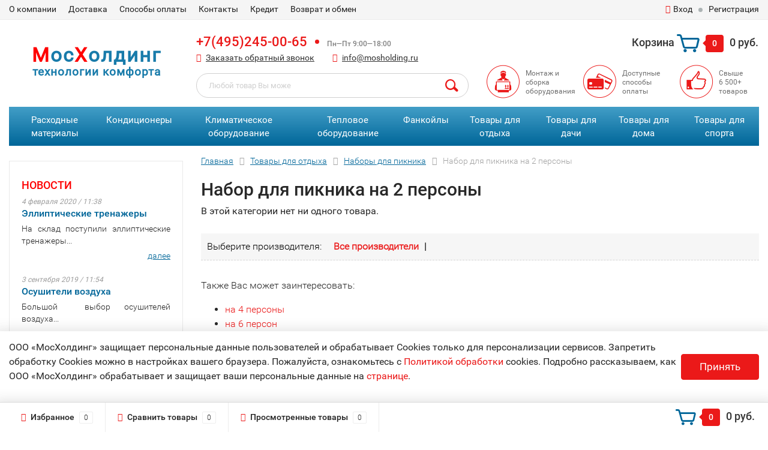

--- FILE ---
content_type: text/html; charset=utf-8
request_url: https://www.mosholding.ru/category/nabory-dlya-piknika-na-2-persony/
body_size: 62668
content:
<!DOCTYPE html><html lang="ru"><head><meta http-equiv="Content-Type" content="text/html; charset=utf-8"/><title>Купить набор для пикника на 2 персоны</title><meta name="Keywords" content="набор для пикника на 2 персоны купить цена интернет-магазин доставка гарантия оптом в розницу" /><meta name="Description" content="Набор для пикника на 2 персоны по доступным ценам можно купить в интернет-магазине «МосХолдинг». Осуществляем оптовые и розничные продажи. Доставка по России, гарантия сроком от 1 года до 3 лет на все товары, удобные способы оплаты." /><meta name="google-site-verification" content="QdkW9X9pIlqmZAWBI7fLsrlr3b0WeXsZ3M8UIYQiDQ8" /><meta name="viewport" content="width=device-width, initial-scale=1.0"><link rel="canonical" href="/category/nabory-dlya-piknika-na-2-persony/"/><link rel="shortcut icon" href="/favicon.ico"/><!-- rss --><link rel="alternate" type="application/rss+xml" title="Мосхолдинг" href="https://www.mosholding.ru/news/rss/"><!-- CSS style--> <link href="/wa-content/font/ruble/arial/fontface.css" rel="stylesheet" type="text/css"><link rel="stylesheet" href="/wa-data/public/shop/themes/topshop/css/bootstrap.min.css?1.14.4"/><!-- <link rel="stylesheet" href="/wa-data/public/shop/themes/topshop/css/fonts/fonts.css?1.14.4"/> --><!-- <link rel="stylesheet" href="/wa-data/public/shop/themes/topshop/css/font-express/express.min.css?1.14.4"/> --><!-- <link rel="stylesheet" href="/wa-data/public/shop/themes/topshop/css/font-awesome/css/font-awesome.min.css?1.14.4"/> --><link rel="stylesheet" href="/wa-data/public/shop/themes/topshop/style-1.css?1.14.4202010200355"/><!-- <link rel="stylesheet" href="/wa-data/public/shop/themes/topshop/style-1.css?1=400"/> --><link rel="stylesheet" href="/wa-data/public/shop/themes/topshop/user.css?1.14.42020102004"/> <script type="text/javascript" src="/wa-data/public/shop/themes/topshop/js/jquery-1.11.1.min.js" ></script><script defer type="text/javascript" src="/wa-content/js/jquery/jquery-migrate-1.2.1.min.js"></script><script defet type="text/javascript" src="/wa-data/public/shop/themes/topshop/js/wa.core.js"></script><script defer type="text/javascript" src="/wa-data/public/shop/themes/topshop/js/jquery.maskedinput.min.js"></script><!-- <script  type="text/javascript" src="/wa-data/public/shop/themes/topshop/js/jquery-3.2.1.min.js"></script> --><script  type="text/javascript" src="/wa-data/public/shop/themes/topshop/js/owl.carousel.min.js"></script><script  type="text/javascript" src="/wa-data/public/shop/themes/topshop/js/jquery.scrollTo.js"></script><script  type="text/javascript" src="/wa-content/js/jquery-ui/jquery.ui.core.min.js?v1.14.4"></script><script  type="text/javascript" src="/wa-data/public/shop/themes/topshop/js/jquery.ui.widget.min.js?v1.14.4"></script><script defer type="text/javascript" src="/wa-data/public/shop/themes/topshop/js/jquery.ui.mouse.min.js?v1.14.4"></script><script  type="text/javascript" src="/wa-data/public/shop/themes/topshop/js/jquery.cookie.js"></script><script  type="text/javascript" src="/wa-data/public/shop/themes/topshop/js/lazy.load.js?v8.6.1.25"></script><script defer type="text/javascript" src="/wa-data/public/shop/themes/topshop/js/jquery.ui.touch-punch.min.js?v8.6.1.25"></script><script defer type="text/javascript" src="/wa-data/public/shop/themes/topshop/js/jquery.countdownTimer.min.js?v=1.14.4"></script><script  type="text/javascript" src="/wa-data/public/shop/themes/topshop/shop.js?1.13.82020113002"></script><!-- plugin hook: 'frontend_head' --><link href="/wa-apps/shop/plugins/callback/css/style.css?v1.4.0" rel="stylesheet" type="text/css"><style type="text/css">#callback-form .callback-modal__close {background-color: #3A5876;}#callback-form .jq-selectbox__trigger {border-top-color: #3A5876;}#callback-form .jq-selectbox__dropdown li:hover {background: #3A5876;}#callback-form .callback-form__button,#callback-form .callback-form__button:hover {background: #3A5876;box-shadow: 0 3px #234365;}.callback-form-sent {background: #3A5876 url(/wa-apps/shop/plugins/callback/img/icon2.png) no-repeat 50% 33px;}#callback-show {background: #3A5876;box-shadow: 3px 3px 0 3px #234365;}#callback-show.callback-show-right_s {box-shadow: -2px 2px 0 2px #234365;}#callback-show.callback-show-left_s {box-shadow: 2px 2px 0 2px #234365;}.callback-show-alert-border {border-color: #3A5876;}.callback-show-alert {color: #3A5876;}</style><script type="text/javascript">$.wa_shop_callback = $.wa_shop_callback || { };$.wa_shop_callback.plugin_url = '/callback';</script><script>if(typeof(window.jQuery.styler) == 'undefined') document.write(unescape('%3Cscript src="/wa-apps/shop/plugins/callback/js/jquery.formstyler.min.js"%3E%3C/script%3E'))</script><script async type="text/javascript" src="/wa-apps/shop/plugins/callback/js/scripts.js"></script><script type="text/javascript">$(function(){var b=$('body');if(b.prop('id')=='multishop'){$('.bottom-fixed ul.menu-h').append('<li><a href="#" class="callback_plugin_handler"><div class="relative"></div></a></li>');} else {b.append('<div class="callback-show-right" id="callback-show"></div>');}});</script><script>(function ($) {$(function ($) {$.productsets.init({PLUGIN_URL: '/wa-apps/shop/plugins/productsets/',urls: {"buy":"\/productsets\/buy\/","load":"\/productsets\/load\/","getProductSkus":"\/productsets\/getProductSkus\/","cartPage":"\/order\/"},currency: {"code":"RUB","sign":"\u0440\u0443\u0431.","sign_html":"<span class=\"ruble\">\u0420<\/span>","sign_position":1,"sign_delim":" ","decimal_point":",","frac_digits":"2","thousands_sep":" "},attr: {sliderArrow: 'data-productsets-bsa',sliderWrapArrow: 'data-productsets-bsab',skusPopupBundleBlock: 'data-productsets-spbb',skusPopupBundleHeader: 'data-productsets-sphb',skusPopupBundleClose: 'data-productsets-spclb',skusPopupBundleContent: 'data-productsets-spcb',skusPopupUserBundleBlock: 'data-productsets-spbu',skusPopupUserBundleClose: 'data-productsets-spclu',skusPopupUserBundleHeader: 'data-productsets-sphu',skusPopupUserBundleContent: 'data-productsets-spcu',successPopupBundleBlock: 'data-productsets-sucpbb',successPopupContentBundle: 'data-productsets-sucpcb',successPopupTickBundle: 'data-productsets-sucptb',successPopupLinkBundle: 'data-productsets-sucplb',successPopupButtonBundle: 'data-productsets-sucpbutb',successPopupCloseBundle: 'data-productsets-sucpclb',successPopupCloseUserBundle: 'data-productsets-sucpclu',successPopupButtonUserBundle: 'data-productsets-sucpbutu',successPopupLinkUserBundle: 'data-productsets-sucplu',successPopupTickUserBundle: 'data-productsets-sucptu',successPopupContentUserBundle: 'data-productsets-sucpcu',successPopupUserBundleBlock: 'data-productsets-sucpbu'},localeStrings: {"":"project-id-version: shop/plugins/productsets\npot-creation-date: 2020-01-28T19:00:32.705Z\nlast-translator: shop/plugins/productsets\nlanguage-team: shop/plugins/productsets\nmime-version: 1.0\ncontent-type: text/plain; charset=utf-8\ncontent-transfer-encoding: 8bit\nplural-forms: nplurals=3; plural=((((n%10)==1)&&((n%100)!=11))?(0):(((((n%10)>=2)&&((n%10)<=4))&&(((n%100)<10)||((n%100)>=20)))?(1):2));\n","The set is empty":"Набор пустой","Something wrong!":"Что-то пошло не так!","Products has been successfully added to the cart":"Товары были успешно добавлены в корзину","Continue shopping":"Продолжить покупки","Proceed to checkout":"Оформить заказ","Select product sku":"Выбрать вариант товара","1 product":["{n} товар","{n} товара","{n} товаров"],"This product is already selected":"Товар уже выбран","Product with the selected option combination is not available for purchase":"Товар с выбранными характеристиками не доступен для заказа","Minimal quantity of products is":"Минимальное количество товаров","Maximal quantity of products is":"Максимальное количество товаров","Select another product":"Выберите другой товар","delete":"удалить"}
,locale: "ru_RU"})});})(jQuery)</script><link rel="stylesheet" href="/wa-apps/shop/plugins/storequickorder/css/storequickorder.css">
<style>
 
/* Стиль отвечающий за кнопку "Заказать" в диалоговом окне */
#storequickorder input.submit-button {
   /* width: 96%; margin-left: 2%; - кнопка во всю ширину */
}


/* Стиль названий полей в диалоговом окне */
#storequickorder div.wa-name {
    /* text-align: right; - прижимает название к праву */
}


</style>
<script type="text/javascript" src="/wa-apps/shop/plugins/storequickorder/js/storequickorder.js">
</script><script  type="text/javascript">
function storequickorder_event_order_created() {
    //yaCounterXXXXXX.reachGoal('TARGET_NAME');
    //return true;
}
$(function(){ $.storequickorder.setOptions({always_show_active_button : false,button_name : "Купить в 1 клик",button_cart_name : "Купить в 1 клик",button_name_not_available : "Купить в 1 клик",window_vert_align : true,window_style_position_absolute : false,window_margin_top : "200",check_stock_delay : "200",yaCounter_enabled : 1,ga_enabled : 1,yaCounter_id : "",yaCounter_target_name : "",ga_id : "",ga_target_name : ""}) });</script><script src="/wa-apps/shop/plugins/lp/js/vendors/theater/theater.min.js" defer></script>
<script>
    (function() {
        var r = function() {
            if (window.NodeList && !NodeList.prototype.forEach) {
                NodeList.prototype.forEach = function (callback, thisArg) {
                    thisArg = thisArg || window;
                    for (var i = 0; i < this.length; i++) {
                        callback.call(thisArg, this[i], i, this);
                    }
                };
            }
            var p = ["\u041b\u044e\u0431\u043e\u0439 \u0442\u043e\u0432\u0430\u0440 \u0412\u044b \u043c\u043e\u0436\u0435\u0442\u0435 \u043d\u0430\u0439\u0442\u0438 \u0437\u0434\u0435\u0441\u044c!!!","\u041d\u0435 \u043d\u0430\u0448\u043b\u0438 \u0442\u043e\u0432\u0430\u0440 , \u043f\u043e\u0438\u0449\u0438\u0442\u0435 \u0437\u0434\u0435\u0441\u044c!!!"];
            var t = theaterJS({ minSpeed:80, maxSpeed:450 });
            t.addActor('searchInput', { accuracy: 0.8, speed: 0.6 }, function (v) {
                var l = document.querySelectorAll('input[name=query]');
                l.forEach(function (e) {
                    e.setAttribute('placeholder', v);
                })
            });
            t.on('sequence:end', function(){
                var a = t.getCurrentActor();
                a.displayValue = '';
            });
            for(var i=0;i<p.length;i++)
                t.addScene((i===0?'searchInput:':'')+p[i], 1000);
            t.addScene(t.replay);
        };

        if(document.readyState==='loading') document.addEventListener('DOMContentLoaded', r);
        else r();
    })();
</script><script src='/wa-apps/shop/plugins/pricedown/js/main.js'></script>
		<link rel='stylesheet' href='/wa-apps/shop/plugins/pricedown/css/main.css' /><script type="application/ld+json">
{"@context":"http:\/\/schema.org","@type":"BreadcrumbList","itemListElement":[{"@type":"ListItem","position":1,"item":{"@id":"\/","name":"\u041c\u043e\u0441\u0445\u043e\u043b\u0434\u0438\u043d\u0433"}},{"@type":"ListItem","position":2,"item":{"@id":"\/category\/tovary-dlja-otdyha\/","name":"\u0422\u043e\u0432\u0430\u0440\u044b \u0434\u043b\u044f \u043e\u0442\u0434\u044b\u0445\u0430"}},{"@type":"ListItem","position":3,"item":{"@id":"\/category\/nabory-dlya-piknika\/","name":"\u041d\u0430\u0431\u043e\u0440\u044b \u0434\u043b\u044f \u043f\u0438\u043a\u043d\u0438\u043a\u0430"}},{"@type":"ListItem","position":4,"item":{"@id":"https:\/\/www.mosholding.ru\/category\/nabory-dlya-piknika-na-2-persony\/","name":"\u041d\u0430\u0431\u043e\u0440 \u0434\u043b\u044f \u043f\u0438\u043a\u043d\u0438\u043a\u0430 \u043d\u0430 2 \u043f\u0435\u0440\u0441\u043e\u043d\u044b"}}]}
</script>

<style id="promos-inline-styles">[data-promos-nmp]{background:rgba(51,180,231,1);color:#fff;padding:10px;margin-top:10px}[data-promos-cp]{background:rgba(45,207,16,1);color:#fff;padding:10px;margin-top:10px}[data-promos-gpp]{background:transparent;color:#fff;padding:10px;margin-top:10px}[data-promos-gcc]{background:transparent;color:#2b2826;border:1px solid #1c181c;font-size:14px;font-style:normal;font-weight:bold}[data-promos-apbp]{border:1px solid #499fb5;margin-top:10px;margin-bottom:10px}.pp-active [data-promos-aphp]{background:rgba(73,159,181,1);color:#fff;padding:10px}.pp-active [data-promos-apcp]{color:#000;padding:10px}.ig-dialog-wrap.gifts-dialog .w-dialog-wrapper [data-promos-gpbp]{-webkit-box-shadow:0 0 70px 0 #bbbbbb;-moz-box-shadow:0 0 70px 0 #bbbbbb;box-shadow:0 0 70px 0 #bbbbbb;border-radius:4px;border:5px solid #f3f3f3}.ig-dialog-wrap.gifts-dialog .w-dialog-wrapper [data-promos-gphp]{background:rgba(243,243,243,1);padding:7px 25px}.ig-dialog-wrap.gifts-dialog .w-dialog-wrapper [data-promos-gphhp]{color:#000}.ig-dialog-wrap.gifts-dialog .w-dialog-wrapper [data-promos-gpcp]{background:transparent;color:#f21d1d;padding:20px}.ig-dialog-wrap.gifts-dialog .w-dialog-wrapper [data-promos-gpclp]{fill:#000}.ig-dialog-wrap.gifts-dialog .w-dialog-wrapper [data-promos-gpcounp]:before{color:#000;background:rgba(255,232,167,1)}.ig-dialog-wrap.skus-dialog .w-dialog-wrapper [data-promos-spbp]{-webkit-box-shadow:0 0 70px 0 #bbbbbb;-moz-box-shadow:0 0 70px 0 #bbbbbb;box-shadow:0 0 70px 0 #bbbbbb;border-radius:4px;border:5px solid #f3f3f3}.ig-dialog-wrap.skus-dialog .w-dialog-wrapper [data-promos-sphp]{background:rgba(243,243,243,1);padding:7px 25px;border-top-left-radius:4px;border-top-right-radius:4px}.ig-dialog-wrap.skus-dialog .w-dialog-wrapper [data-promos-sphhp]{color:#000}.ig-dialog-wrap.skus-dialog .w-dialog-wrapper [data-promos-spcp]{background:rgba(255,255,255,1);padding:20px}.ig-dialog-wrap.skus-dialog .w-dialog-wrapper [data-promos-spclp]{fill:#000}[data-promos-nmc]{background:rgba(51,180,231,1);color:#fff;padding:10px;margin-top:10px}[data-promos-cc]{background:rgba(45,207,16,1);color:#fff;padding:10px;margin-top:10px}[data-promos-gpc]{background:transparent;color:#fff;padding:10px;margin-top:10px}[data-promos-apbc]{border:1px solid #499fb5;margin-top:10px;margin-bottom:10px}.pp-active [data-promos-aphc]{background:rgba(73,159,181,1);color:#fff;padding:10px}.pp-active [data-promos-apcc]{color:#000;padding:10px}</style><script>$(function() {$.promosFrontend = new PromosPluginFrontend({urls: {getProductSkus: '/promos/getProductSkus/',update: '/promos/update/',updateCart: '/promos/updateCart/',showGifts: '/promos/showGifts/',updateGifts: '/promos/updateGifts/',cartSaveUrl: {shop: '/cart/save/',plugin: '/onestep/save/'},cartDeleteUrl: {shop: '/cart/delete/',plugin: '/onestep/delete/'},cartAddUrl: {shop: '/cart/add/',plugin: '/onestep/add/'}},locale: 'ru_RU',shopVersion: '8.6.1.25',pluginUrl: '/wa-apps/shop/plugins/promos/',attr: {giftPopupBlock: 'data-promos-gpbp',giftPopupClose: 'data-promos-gpclp',skusPopupBlock: 'data-promos-spbp',skusPopupClose: 'data-promos-spclp'},messages: {"This product is already selected":"\u0422\u043e\u0432\u0430\u0440 \u0443\u0436\u0435 \u0432\u044b\u0431\u0440\u0430\u043d","Product with the selected option combination is not available for purchase":"\u0422\u043e\u0432\u0430\u0440 \u0441 \u0432\u044b\u0431\u0440\u0430\u043d\u043d\u044b\u043c\u0438 \u0445\u0430\u0440\u0430\u043a\u0442\u0435\u0440\u0438\u0441\u0442\u0438\u043a\u0430\u043c\u0438 \u043d\u0435 \u0434\u043e\u0441\u0442\u0443\u043f\u0435\u043d \u0434\u043b\u044f \u0437\u0430\u043a\u0430\u0437\u0430"}})});</script><style>.top-line { max-width: 1280px; margin:0 auto; } .container { max-width: 1280px; } body { background: #ffffff; }.review-table table.rating-distribution td .bar .filling, .clone-xs-menu .pages, .xs-menu-overlay .close-block, .xs-menu, ul.compare-diff-all li.selected a, .menu-h, .menu-h-tree,  .thumbnail-catalog .image-block .preview, .mailer-subscribe button[type="submit"], .dialog-window .close-block, .popover { background:#016699; }.popover:after { border-top-color: #016699; }.scroll-top-wrapper, .menu-h li:hover a:hover, .menu-h-tree li:hover a:hover, .breadcrumbs ul li a, .header .cart-block .icon-red_icon_cart, .bottom-bar .cart-block .icon-red_icon_cart { color:#016699; }.menu-h-tree li:hover:after, .menu-h-tree li:hover > a  { color: #016699 !important; }.write-review a.inline-link { color: #016699;  border: 1px solid #016699; }.scroll-top-wrapper:hover { border: 1px solid #eb1919; }/** Background link **/.order-list .id a, .header .phone span.dot, .ui-slider .ui-slider-handle, .thumbnail-catalog .image-block .preview:hover { background:#eb1919; }/** Color link **/.about-shop .newsblock .media a:hover, .sorting ul .selected a, .menu-h-top li ul li a:hover, .filter .filtergroup:hover .panel-body, .sorting .showtype .active, .sorting ul li a:hover, ul.product-nav li a:hover, ul.product-nav .selected a, .input-group.spinner .input-group-addon a .fa:hover, .footer .fa, .mailer-subscribe .table-cell .icon-email .icon-red_icon_subscribe, .breadcrumbs ul li a:hover, .subcategory .selected a, .menu-h-top li:hover > a, .auth li .fa, .menu-h-top .currency .active a, a, a:hover, .header .phone-under-link a:hover, .header .search .search_button .icon-icon_search, .product .icons-compare-favorite .active .fa, .header .promo .icon-promo, .thumbnail-catalog .image-block .compare-favorite .active .fa, .thumbnail-catalog .name a:hover, .subcategory li a:hover, .subcategory li a:focus, .bottom-bar .fa, .slider-tabs > li:hover, .header .phone-under-link .fa { color:#eb1919; }.thumbnail-catalog .image-block .compare-favorite .active a { color: #eb1919 !important; border-bottom: 1px dotted #eb1919 !important; }.invert-menu .menu-h a:hover, .invert-menu .menu-h-tree a:hover, .category_description .read-more a { color: #eb1919 !important; }.invert-menu .menu-h, .invert-menu .menu-h-tree { border-top: 1px solid #016699; border-bottom: 1px solid #016699; }/** Cart **/.header .cart-block .cart-box:after, .header .cart-block .cart-box:before, .bottom-bar .cart-block .cart-box:after, .bottom-bar .cart-block .cart-box:before { border-right-color: #eb1919; }.header .cart-block .cart-box {  background: #eb1919; border: 4px solid #eb1919; }/** Slider **/.slider-tabs li.active { border-bottom: 3px solid #eb1919; color: #eb1919; }.owl-theme .owl-controls .owl-page.active span, .owl-theme .owl-controls.clickable .owl-page:hover span { background: #eb1919; border: 2px solid #eb1919; }.bottom-bar .cart-block .cart-box { background: #eb1919; border: 4px solid #eb1919; }#fancybox-thumbs ul li.active a { border: 1px solid #eb1919; }/** Nav bar **/ul.product-nav .selected { border-bottom: 3px solid #eb1919; }/** Badge **/.badge.new, .badge.low-price, .badge.bestseller { background: #eb1919; }.pagination > .selected > a, .pagination > .selected > span { background: #eb1919 !important; }input[type="submit"], button {   background: #eb1919; border: 1px solid #eb1919; }input[type="submit"]:hover, button:hover {   background: #a21616; border: 1px solid #a21616; }.footer { background: linear-gradient(to bottom, #429ec7 0%, #006699 100%) !important; }.footer .social a:hover {  border: 1px solid #eb1919; background: #eb1919; }/** Button hover **/.btn-primary, .add2cart .btn-primary { background: #eb1919 }.thumbnail-catalog .btn-primary:hover, .thumbnail-catalog .btn-primary:focus, .list-catalog .btn-primary:hover, .list-catalog .btn-primary:focus, .text-catalog .btn-primary:hover, .text-catalog .btn-primary:focus { background:#a21616; border-color: #a21616; }.hover-active .thumbnail-catalog .btn-primary:hover, .hover-active .thumbnail-catalog .btn-primary:focus, .add2cart .btn-primary:hover { opacity:1; background: #a21616; }.header .cart-block .popup .btn-primary:hover { border: 1px solid #a21616; background: #a21616; }.review-form-fields p.review-field a.logout, .review-form .review-submit .cancel { border-bottom: 1px dotted #eb1919; }.list-catalog .compare-favorite .active a { border-bottom: 1px dotted #eb1919 !important; color: #eb1919  !important; }.list-catalog .compare-favorite .active .fa { color: #eb1919  !important; }.cart .cupon, .product .options .inline-no-color a.selected { background: #016699; }.product .options .inline-select a.selected { border: 1px solid #016699; background-color: #016699; }.checkout ul.checkout-options li .rate .price { color: #eb1919; }.cart .cupon-text a { color: #eb1919; border-bottom: 1px dotted #eb1919; }.checkout-block .btn-primary, .cart .checkout-block .btn-primary { background: #eb1919; border: 1px solid #eb1919; }.cart .checkout-block .btn-primary:hover { opacity:1; background: #a21616; border: 1px solid #a21616; }.cart .cupon .btn, .main-slider-product li .slider-text .button a { background: #eb1919; }.split-catalog li a:hover, .split-catalog li a:focus, .subcategory li a:hover, .subcategory li a:focus { color: #eb1919; border-left: 3px solid #eb1919; }.subcategory li.selected a { border-left: 3px solid #eb1919; }.show-filter { color: #eb1919; border-bottom: 1px dotted #eb1919; }.search-blog button { background: #eb1919;  }.search-blog button:hover, .search-blog button:focus { background: #a21616; border:1px solid  #a21616; }.one-click input { color:#eb1919; border-bottom:1px dotted #eb1919; }.one-outstock input { border-bottom:1px dotted #cccccc; }.checkout-block .storequickorder_cart_button { border:1px solid #eb1919; color:#eb1919; }.filter .filter-name, .filter .filter-name i { color:#016699; } .thumbnail-catalog .image-block { height: 220px; line-height: 220px; } .thumbnail-catalog .image-block img { max-height: 200px; } .container-menu-h .menu-h { height:47px; } .container-menu-h .menu-h a { font-size:17px !important; }  .menu-h .tree a:after { font-size:13px;}</style><link href="/wa-apps/shop/plugins/productsets/css/frontend.min.css?2.3.1" rel="stylesheet">
<link href="/wa-apps/shop/plugins/kredit_alfa/css/kredit_alfa.css?8.6.1" rel="stylesheet">
<link href="/wa-apps/shop/plugins/promos/css/frontend.min.css?1.9.4" rel="stylesheet">
<!-- scripts js --><script defer src="/wa-apps/shop/plugins/productsets/js/frontend.min.js?2.3.1"></script>
<script defer src="/wa-apps/shop/plugins/promos/js/frontend.min.js?1.9.4"></script>
<script defer src="/wa-apps/shop/plugins/autofill/js/autofill.js?8.6.1"></script>
<!-- scripts head --><meta property="og:type" content="article" />
<meta property="og:title" content="Купить набор для пикника на 2 персоны" />
<meta property="og:description" content="Набор для пикника на 2 персоны по доступным ценам можно купить в интернет-магазине «МосХолдинг». Осуществляем оптовые и розничные продажи. Доставка по России, гарантия сроком от 1 года до 3 лет на все товары, удобные способы оплаты." />
<meta property="og:url" content="https://www.mosholding.ru/category/nabory-dlya-piknika-na-2-persony/" />
<meta name="google-site-verification" content="dfeAyp51M2_23E4EGctwRdrE1QEBkZs-Z5ZJrmndDgI" />
<meta name="yandex-verification" content="63c4733f6162f902" />
	<!-- Global site tag (gtag.js) - Google Analytics -->
	<script async src="https://www.googletagmanager.com/gtag/js?id=UA-118262254-1"></script>
	<script>
		window.dataLayer = window.dataLayer || [];
		function gtag(){dataLayer.push(arguments);}
		gtag('js', new Date());
		
		gtag('config', 'UA-118262254-1');
	</script>
	</head><body><div class="top-line"><div class="container"><div class="row"><div class="col-lg-7 col-md-6 col-sm-7 hidden-xs-down clone-top-menu"><ul class="menu-h-top"><li><a href="/o_komp/" rel="nofollow">О компании</a></li><li><a href="/dost/" >Доставка</a></li><li><a href="/sposoby_opl/" rel="nofollow">Способы оплаты</a></li><li><a href="/kont/" >Контакты</a></li><li><a href="/kredit/" rel="nofollow">Кредит </a></li><li><a href="/vozvrat-i-obmen-tovara/">Возврат и обмен</a></li></ul></div><div class="col-lg-5  col-md-6 col-sm-5 col-xs-12 text-lg-right text-md-right text-xs-center"><ul class="menu-h-top auth"><li class="account"><a href="/login/" rel="nofollow"><i class="fa fa-user"></i>Вход</a></li><li><span></span></li><li><a href="/signup/" rel="nofollow">Регистрация</a></li></ul></div></div></div></div><div class="container"><div class="header"><div class="row to-table"><div class="col-lg-3 col-md-4 text-sm-center text-lg-left text-lg-center text-xs-center to-cell"><div class="logo-fix"><a title='Интернет-магазин климатического оборудования "МосХолдинг" - Главная' href="/" style="text-decoration:none;"><!--<img src="/wa-data/public/shop/themes/topshop/img/logo.png" alt="Мосхолдинг">--><p class="logo-max"><span>М</span>ос<span>Х</span>олдинг</p><p class="logo-min">технологии комфорта</p></a></div></div><div class="col-lg-9 col-md-8 to-cell"><div class="row"><div class="col-lg-7 col-md-7"><div class="phone text-lg-left text-md-left text-xs-center"><a href="tel:+74952450065">+7(495)245-00-65</a><span class="dot"></span><i>  Пн—Пт 9:00—18:00</i></div><div class="phone-under-link  text-sm-center text-md-left text-lg-left hidden-xs-down"><span class="nobr"><i class="fa fa-phone"></i> <a href="#" id="call-back-button" class="call_back callback_plugin_handler">Заказать обратный звонок</a></span><span class="nobr"><i class="fa fa-envelope"></i> <a href="mailto:info@mosholding.ru">info@mosholding.ru</a></span></div></div><div class="col-lg-5 col-md-5 text-lg-right text-md-right text-sm-center text-xs-center"><div class="cart-block hidden-xs-down"><a href="/cart/"><span class="hidden-lg-down">Корзина</span>  <span class="icon-red_icon_cart"></span> <span class="cart-box cart-count">0</span> <span class="cart-total">0 руб.</span></a><div class="popup"><div class="loading-cart"></div></div><script type="text/javascript">$(function(){$(".cart-block").hover(function () {$('.popup .loading-cart').html("");$('.popup .loading-cart').load('/cart/?'+ Math.random() + ' .cart-popup', function(){$(".loading").remove();$('.cart-product-one .delete').on('click', function () {var tr = $(this).closest('div.cart-product-one');$.post('/cart/delete/', {id : tr.data('id')}, function (response) {tr.slideUp();$(".cart-count").html(response.data.count);$(".cart-total").html(response.data.total);if (response.data.count == 0) {$(".popup-total").remove();$(".empty").show();}}, "json");return false;});});});});</script></div></div></div><div class="row"><div class="col-lg-6 col-md-4"><div class="search search-show hidden-xs-down"><form method="get" action="/search/" data-search="/search/"><input class="livesearch" id="search" name="query" autocomplete="off" type="text" placeholder="Поиск по товарам" ><button type="submit" class="search_button"><i class="icon-icon_search"></i></button><div class="search-popup"></div></form></div></div><div class="col-lg-6 col-md-8 hidden-sm-down"><div class="promo"><div class="row"><div class="col-lg-4 col-md-4"><i class="icon-promo icon-red_promo_1"></i><p>Монтаж и сборка оборудования</p></div><div class="col-lg-4  col-md-4"><i class="icon-promo icon-red_promo_19"></i><p>Доступные<br>способы<br>оплаты</p></div><div class="col-lg-4  col-md-4"><i class="icon-promo icon-red_promo_2"></i><p>Свыше<br>6 500+<br>товаров</p></div></div></div></div></div></div></div></div></div><!-- Catalog navigation --><div class="container  hidden-md-down"><!-- shop categories --><!-- category tree --><ul class="menu-h dropdown menu-h__my"><li><a href="/category/rashodnye-materialy-dlja-kondicionerov/">Расходные материалы</a><ul class="menu-v category-tree dhtml"><li><a href="/category/drenazhnaja_pompa_dlja_kondicionera/">Помпы дренажные </a></li><li><a href="/category/mednaya-truba-dlya-kondicionerov/">Труба медная </a></li><li><a href="/category/fitingi-ugly-refnety/">Фитинги, углы, рефнеты </a></li><li><a href="/category/teploizolyatsiya/">Теплоизоляция </a></li><li><a href="/category/shlangi-drenajnye-dlya-kondicionerov/">Дренаж для кондиционера </a></li><li><a href="/category/freon-dlya-kondicionera/">Фреон </a></li><li><a href="/category/kabel-elektricheskiy-dlya-kondicionera/">Кабель электрический </a></li><li><a href="/category/zimniy-komplekt-dlya-kondicionera/">Зимний комплект </a></li><li><a href="/category/pripoy-dlya-payki-mednyh-trub/">Припой </a></li><li><a href="/category/kronshteyny-kozyrki-zaschita-dlya-kondicionerov/">Кронштейны, козырьки, защита </a></li></ul></li><li><a href="/category/bytovye_kondicionery/">Кондиционеры</a><ul class="menu-v category-tree dhtml"><li><a href="/category/okonnye_kondicionery/">Оконные кондиционеры </a></li><li><a href="/category/nastennye_split_sistemy/">Сплит-сиcтемы </a></li><li><a href="/category/multi-split-sistemy/">Мульти сплит-системы </a></li><li><a href="/category/mobilnye-kondicionery/">Мобильные кондиционеры </a></li><li><a href="/category/kassetnye-kondicionery/">Кассетные кондиционеры </a></li><li><a href="/category/kanalnye-kondicionery/">Канальные кондиционеры </a></li><li><a href="/category/potolochnye-kondicionery/">Напольно потолочные кондиционеры </a></li><li><a href="/category/kolonnye-kondicionery/">Колонные кондиционеры </a></li><li><a href="/category/multizonalnye-sistemy/">Мультизональные системы </a></li></ul></li><li><a href="/category/klimaticheskoe-oborudovanie/">Климатическое оборудование</a><ul class="menu-v category-tree dhtml"><li><a href="/category/minibary/">Минибары </a></li><li><a href="/category/ionizator-ochistitel-vozduha/">Очистители воздуха </a></li><li><a href="/category/uvlazhnitel-vozduha-ultrazvukovoj/">Увлажнители воздуха </a></li><li><a href="/category/osushiteli-vozduha/">Осушители воздуха </a></li><li><a href="/category/moyki-vozduha/">Мойки воздуха </a></li><li><a href="/category/klimaticheskie-kompleksy/">Климатические комплексы </a></li><li><a href="/category/vodonagrevateli/">Водонагреватели </a></li><li><a href="/category/solevye-lampy/">Солевые (соляные) лампы </a></li><li><a href="/category/raskhodnye-materialy/">Расходные материалы </a></li></ul></li><li><a href="/category/teplovoe-oborudovanie/">Тепловое оборудование</a><ul class="menu-v category-tree dhtml"><li><a href="/category/pelletnye-obogrevateli/">Пеллетные обогреватели </a></li><li><a href="/category/ulichnye-elektricheskie-obogrevateli/">Уличные электрические обогреватели </a></li><li><a href="/category/gazovye-obogrevateli/">Газовые обогреватели </a></li><li><a href="/category/konvektory-elektricheskie/">Электрические конвекторы </a></li><li><a href="/category/masljanye-obogrevateli/">Масляные обогреватели </a></li><li><a href="/category/keramicheskie-teploventiljatory/">Электрические тепловентиляторы </a></li><li><a href="/category/gazovye-konvektory/">Газовые конвекторы </a></li><li><a href="/category/galogenovye-karbonovye-obogrevateli/">Карбоновые обогреватели </a></li><li><a href="/category/teplovie-pushki/">Тепловые пушки </a></li><li><a href="/category/infrakrasnye-obogrevateli/">Инфракрасные обогреватели </a></li><li><a href="/category/teplovie-zavesi/">Тепловые завесы </a></li><li><a href="/category/kaminy/">Камины </a></li><li><a href="/category/aksessuary-dlya-obogrevateley/">Аксессуары для обогревателей </a></li></ul></li><li><a href="/category/fankojl/">Фанкойлы</a><ul class="menu-v category-tree dhtml"><li><a href="/category/nastenniye-fankojli/">Настенные фанкойлы </a></li><li><a href="/category/fankojl_kassetnij/">Кассетные фанкойлы </a></li><li><a href="/category/kanalnye-fankojly/">Канальные фанкойлы </a></li><li><a href="/category/universalnye-fankoyly/">Универсальные фанкойлы </a></li><li><a href="/category/aksessuary-k-faynkoylam/">Аксессуары к фанкойлам </a></li><li><a href="/category/nedorogie-fankojly/">Недорогие фанкойлы </a></li></ul></li><li><a href="/category/tovary-dlja-otdyha/">Товары для отдыха</a><ul class="menu-v category-tree dhtml"><li><a href="/category/avtomobilnye-holodilniki-i-izotermicheskie-konteynery/">Изотермические контейнеры </a></li><li><a href="/category/gamaki-shezlongi-karkasy/">Гамаки/Шезлонги/Каркасы </a></li><li><a href="/category/grili-koptilni-mangaly/">Грили/Коптильни/Мангалы </a></li><li><a href="/category/nabory-dlya-piknika/">Наборы для пикника </a></li><li><a href="/category/sadovye-kacheli/">Садовые качели для дачи </a></li><li><a href="/category/sadovaya-mebel/">Садовая мебель </a></li><li><a href="/category/sadovye-zonty/">Садовые зонты </a></li><li><a href="/category/palatki-tenty-shatry/">Тенты/Шатры </a></li><li><a href="/category/skladnaya-mebel/">Складная мебель </a></li><li><a href="/category/aksessuary-dlya-batutov/">Аксессуары для батутов </a></li><li><a href="/category/batuty/">Батуты </a></li><li><a href="/category/detskie-domiki-dlya-dachi/">Детские  домики для дачи </a></li><li><a href="/category/igry-na-prirode/">Детские спортивно-игровые  комплексы </a></li></ul></li><li><a href="/category/tovary-dlya-dachi/">Товары для дачи</a><ul class="menu-v category-tree dhtml"><li><a href="/category/basseyny/">Бассейны </a></li><li><a href="/category/hozbloki-i-sarai/">Хозблоки и сараи </a></li><li><a href="/category/kompostery/">Компостеры садовые </a></li><li><a href="/category/biotualety/">Биотуалеты </a></li><li><a href="/category/avtomaticheskie-inkubatory/">Автоматические инкубаторы </a></li><li><a href="/category/protivomoskitnye-ustroystva/">Противомоскитные приборы </a></li><li><a href="/category/otpugivateli-gryzunov-i-nasekomyh/">Отпугиватели грызунов/насекомых </a></li><li><a href="/category/signalizacii-videonablyudenie/">Сигнализации / видеонаблюдение </a></li></ul></li><li><a href="/category/tovary-dlya-doma/">Товары для дома</a><ul class="menu-v category-tree dhtml"><li><a href="/category/retsirkulyatory-vozdukha/">Рециркуляторы воздуха </a></li><li><a href="/category/alkotestery/">Алкотестеры </a></li><li><a href="/category/zaryadnye-ustroystva-na-solnechnykh-batareyakh/">Зарядные устройства на солнечных батареях </a></li><li><a href="/category/dozimetry-nitratomery/">Дозиметры / нитратомеры </a></li><li><a href="/category/seyfy/">Сейфы </a></li></ul></li><li><a href="/category/tovary-dlja-sporta/">Товары для спорта</a><ul class="menu-v category-tree dhtml"><li><a href="/category/begovye-dorozhki/">Беговые дорожки </a></li><li><a href="/category/-velotrenazhery/">Велотренажеры </a></li><li><a href="/category/ellipticheskie-trenazhery/">Эллиптические тренажеры </a></li><li><a href="/category/tennisnye-stoly/">Теннисные столы </a></li><li><a href="/category/elektromobili/">Электромобили </a></li><li><a href="/category/velomobili/">Веломобили </a></li><li><a href="/category/igrovye-stoly/">Игровые столы </a></li><li><a href="/category/vorota-igrovye/">Ворота игровые </a></li><li><a href="/category/basketbolnye-shchity-i-stoyki/">Баскетбольные щиты и стойки </a></li><li><a href="/category/massajnye-stoly/">Массажные столы </a></li><li><a href="/category/aksessuary-dlya-trenazherov/">Аксессуары для тренажеров </a></li></ul></li></ul><!-- eof category tree --></div><div class="menu-overlay"></div><div class="container hidden-lg-up"><div class="container-menu-h"><div class="xs-menu"><ul><li><a href="#" class="show-xs-menu"><i class="fa fa-bars"></i> Каталог товаров</a></li><li class="search hidden-md-up"><a href="#"><i class="fa fa-search"></i></a></li></ul></div></div><div class="xs-menu-overlay"><ul class="clone-xs-menu"><li><div class="title">Каталог товаров</div><div class="close-block"><a href="#" class="dialog-close">&times;</a></div></li></ul></div></div><!-- Page breadcrumbs --><div class="container container-background"><!-- plugin hook: 'frontend_header' -->


	<style type="text/css">
		.autofill-result  {
    position: absolute;
}
/*Ширина картинки товара */
.autofill-result .img-autofill img{
    width: 50px;
}
.autofill-result {
    background: #ddd;
    z-index: 101;
}
.autofill-result .text-autofill {
    display: block;
    font-weight: normal;
}
.autofill-result .item-autofill {
    clear: both;
    padding: 5px;
    cursor: pointer;
}
.autofill-result .img-autofill {
    float: left;
    margin-right: 8px;
}
/*Стиль выбранного элемента списка при наведении */
.item-autofill.selected {

}

.autofill-result ul {
    margin: 0;
    padding: 0;
}
.autofill-result ul li {
    list-style: none;
}
.autofill-clear {
    clear: both;
}
/*Стиль найденных символов */
.autofill-result .highlight {
    font-size: 16px;
    font-weight: bold;
}
.autofill-result a {
    text-decoration : none;
    text-align: left;
}

.show-all-autofill{
color:black!important;
}
    
	</style>


<style type="text/css">
	.autofill-loading {
		background-image: url("/wa-content/img/loading16.gif");
  		height: 16px;
  		width: 16px;
  		display: inline-block;
  		position: absolute;
	}

	.item-autofill .text-autofill{
		color: #000000	}

	.item-autofill.selected {
		background-color: #dddddd	}

	.show-all-autofill-container {
		text-align: left;
	}

</style>


<script type="text/javascript">

	$(function(){
		$("#textfield").autofill({count_symbols: 3,
				border_list_color : '#666666',
				dropdown_bg : '#ffffff',
				list_width : '',
				wa_app_url : "/",
				selector : "#textfield",
				autocomplete : "0",
				hint_auto : "",
				delay : "180",
				 });

	});


</script>


<!-- Catalog type --><!--Подделываем коллекцию товаров для парочки подкатегорий категории "газовые конвекторы" (НАЧАЛО) --><!--Подделываем коллекцию товаров для парочки подкатегорий категории "газовые конвекторы" (КОНЕЦ) --> <script type="text/javascript">$(function () {$('.fa-question-circle').on("click", function(e){e = e || window.event;e.preventDefault();var ypos = $(this).offset().top+24;var xpos = $(this).offset().left;var RealHint =  $(this).data('hint');$(RealHint).css('top',ypos);$(RealHint).css('left',xpos);$(RealHint).toggle('fast');return false;});$('.prm-cross').on('click', function(){$(this).parent().hide('fast');return false;});document.onclick = function(e){if ($(e.target).hasClass('real-hint')==false)$('.real-hint').hide('fast');return;}});</script><script type="text/javascript">$(document).on('ready', function(){$('#AlpA').click();$(".filterform .show-more").click();/*$(".cat_desc_top").height(125);*//*$(".category_description.category_bottom").height(95);*/});</script><style type="text/css">.real-hint .prm-cross {/*background: url("/wa-data/public/shop/themes/topshop/img/cross.jpg") no-repeat scroll right top rgba(0, 0, 0, 0);*/cursor: pointer;float: right;height: 16px;/*margin-top: 3px;*//*padding-left: 15px;*/right: 10px;width: 16px;color: #b58a8a;position: absolute;top: 15px;font-size: 18px}</style><div class="category"><div class="row"><!--!!!!!!!!!!!!!!!!!!!!!!!!!!!!!!!!!!!!!!!!!!!!!!!!!!!!!!!!!!!!!!!!!!!!!!!!!!--><!--!!!!!!!!!!!!!!!!!!!!!!!!!!!!!!!!!!!!!!!!!!!!!!!!!!!!!!!!!!!!!!!!!!!!!!!!!!--><div class="col-lg-3 col-md-4 col-sm-12"><div class="filters ajax"><form method="get" action="/category/nabory-dlya-piknika-na-2-persony/" data-loading="/wa-data/public/shop/themes/topshop/img/loading.gif" class="filterform"></form></div><!-- null = blog id, 3 - qty --><div class="about-shop split hidden-md-down"><div class="newsblock leftside aa"><h3 class="REDzag" style="text-align:left">НОВОСТИ</h3><div class="media"><div class="media-body"><div class="date TEXT_greyitalic">4 февраля 2020 / 11:38</div><div class="title"><a href="https://www.mosholding.ru/news/ellipticheskie-trenazhery/" class="TEXT_bigger" rel="nofollow">Эллиптические тренажеры</a></div><div class="just"> На склад поступили  эллиптические тренажеры...</div><div class="newsmore"><a href="https://www.mosholding.ru/news/ellipticheskie-trenazhery/" rel="nofollow">далее</a></div></div></div><div class="media"><div class="media-body"><div class="date TEXT_greyitalic">3 сентября 2019 / 11:54</div><div class="title"><a href="https://www.mosholding.ru/news/osushiteli-vozdukha/" class="TEXT_bigger" rel="nofollow">Осушители воздуха</a></div><div class="just"> Большой&nbsp; выбор  осушителей воздуха...</div><div class="newsmore"><a href="https://www.mosholding.ru/news/osushiteli-vozdukha/" rel="nofollow">далее</a></div></div></div><div class="media"><div class="media-body"><div class="date TEXT_greyitalic">3 сентября 2019 / 11:47</div><div class="title"><a href="https://www.mosholding.ru/news/elektroochagi-dlya-kaminov-inter-flame/" class="TEXT_bigger" rel="nofollow">Электроочаги для каминов Inter Flame</a></div><div class="just"> &nbsp; Электроочаги для каминов Inter Flame...</div><div class="newsmore"><a href="https://www.mosholding.ru/news/elektroochagi-dlya-kaminov-inter-flame/" rel="nofollow">далее</a></div></div></div><a href="/news/" class="allnews">Все новости &gt;&gt;</a></div></div></div><!-- hidden-xs --><div class="col-lg-9 col-md-8 col-sm-12"><!-- Breadcrumbs --><div class="breadcrumbs"><ul><li><a href="/">Главная</a></li><li><a href="/category/tovary-dlja-otdyha/">Товары для отдыха</a></li><li><a href="/category/nabory-dlya-piknika/">Наборы для пикника</a><ul><li><a href="/category/nabory-dlya-piknika/arktika/">Наборы для пикника Арктика</a><li><a href="/category/nabory-dlya-piknika/green-glade/">Пикниковые наборы Green Glade</a><li><a href="/category/nabory-dlya-piknika-na-6-person/">Наборы для пикника на 6 персон</a><li><a href="/category/nabory-dlya-piknika-na-4-persony/">Набор для пикника на 4 персоны</a><li><a href="/category/nabory-dlya-piknika-na-2-persony/">Набор для пикника на 2 персоны</a></ul></li><li>Набор для пикника на 2 персоны</li></ul></div><h1 class="category-name">Набор для пикника на 2 персоны</h1><!-- ЗДЕСЬ БЫЛО СВЕРНУТОЕ ОПИСАНИЕ КАТЕГОРИИ --><!-- plugin hook: 'frontend_category' --><!-- subcategories --><!-- description --><div id="product-list"><p>В этой категории нет ни одного товара.</p></div><div class="filter filter_new_mos"><div class="manufacturer"><div class="manufacturer-title">Выберите производителя:</div><ul class="manufacturer-list"><li class="manufacturer-list-item choosed"><a href="/category/nabory-dlya-piknika-na-2-persony/">Все&nbsp;производители</a> <span class="delimiter">|</span></li><!--proizvoditel--></ul></div></div><!--ВСТАВКА СВЕРНУТОГО ОПИСАНИЯ КАТЕГОРИИ--><div></div><!-- description --><div class="category_description category_bottom category-desc"><p>Также Вас может заинтересовать:
</p><ul>
	<li><a href="/category/nabory-dlya-piknika-na-4-persony/">на 4 персоны</a></li>
	<li><a href="/category/nabory-dlya-piknika-na-6-person/">на 6 персон</a></li>
</ul><h2>Набор для пикника для двоих</h2><p>Если еще недавно, собираясь отдохнуть на природе вдвоем, вы тратили немало времени, чтобы скомпоновать необходимый набор посуды, кухонного инвентаря и прочих мелочей, которые позволяли комфортно провести время и слегка перекусить. Сегодня, имея набор для пикника на 2 персоны, в виде небольшой сумки или рюкзачка, вы не только сэкономите немало времени, потраченного на сборы, но и будете уверены, что на пикнике у вас будет все необходимое: скатерть, салфетки, тарелки, ложки, вилки, ножи и стаканы. Наличие одного или двух изотермических отделений и пищевых контейнеров для них, обеспечат вас на природе, как минимум, двумя горячими блюдами. </p><p>Следует отметить, что такой набор для пикника на 2 персоны прекрасно подойдет для любого, кто берет с собой на работу или учебу обед (или ланч). </p><h2>Наше предложение</h2><p>Компания «МосХолдинг» предлагает качественные, привлекательные и стильные наборы для пикников от известных производителей, цена на эту продукцию является наиболее выгодной не только в Москве, но и других городах РФ. С полным ассортиментом этой продукции, условиями продажи и доставки можно ознакомиться на официальном сайте «МосХолдинг». </p><div class="read-more" data-height="250"><a href="#"><i class="fa fa-plus"></i>  Показать еще</a></div></div></div></div></div>

<script src="//yastatic.net/es5-shims/0.0.2/es5-shims.min.js"></script>
<script src="//yastatic.net/share2/share.js"></script>
<div style="margin-top: 20px; text-align: center;" class="ya-share2" data-services="collections,vkontakte,facebook,odnoklassniki,moimir,gplus,twitter"></div></div><!-- BEGIN JIVOSITE CODE  -->
<script>
var fired = false;
window.addEventListener('scroll', () => {
    if (fired === false) {
        fired = true;
        setTimeout(() => {
            (function(){ var widget_id = 'eWs3vaESDS';var d=document;var w=window;function l(){
var s = document.createElement('script'); s.type = 'text/javascript'; s.async = true; s.src = '//code.jivosite.com/script/widget/'+widget_id; var ss = document.getElementsByTagName('script')[0]; ss.parentNode.insertBefore(s, ss);}if(d.readyState=='complete'){l();}else{if(w.attachEvent){w.attachEvent('onload',l);}else{w.addEventListener('load',l,false);}}})();
console.log('Jivo timer');
        }, 500);
    }
},{passive: true});
</script>
<!-- <script type='text/javascript'>
(function(){ var widget_id = 'eWs3vaESDS';var d=document;var w=window;function l(){
var s = document.createElement('script'); s.type = 'text/javascript'; s.async = true; s.src = '//code.jivosite.com/script/widget/'+widget_id; var ss = document.getElementsByTagName('script')[0]; ss.parentNode.insertBefore(s, ss);}if(d.readyState=='complete'){l();}else{if(w.attachEvent){w.attachEvent('onload',l);}else{w.addEventListener('load',l,false);}}})();</script> -->
<!--  END JIVOSITE CODE --><!-- Footer --><div class="footer"><div class="container"><div class="row"><div class="col-lg-3 col-xs-12 col-sm-4"><h5>Контакты</h5><div class="address"><i class="fa fa-map-marker"></i><span> г. Москва, ул.Преображенский вал, д.1</span></div><div class="footer-phone"><i class="fa fa-phone"></i><a href="tel:+74952450065">+7(495)245-00-65</a><span class="dot"></span><i>  Пн—Пт 9:00—18:00</i></div><div class="footer-email"><i class="fa fa-envelope-o"></i> <a href="mailto:info@mosholding.ru">info@mosholding.ru</a></div><!-- plugin hook: 'frontend_footer' --><!-- КупиЛегко (всплывающее окно)-->
<div id="boxes_kupilegko">
    <div id="dialog_kupilegko" class="window_kupilegko">
        <h3></h3>
        <input type="hidden" name="kupilegko_product_id" id="kupilegko_product_id" value="0">
        <div class="row_kupilegko">
            <label for="kupilegko_first_name">Имя</label>
            <input type="text" id="kupilegko_first_name" value="">
        </div>
        <div class="row_kupilegko">
            <label for="kupilegko_last_name">Фамилия</label>
            <input type="text" id="kupilegko_last_name" value="">
        </div>
        <div class="row_kupilegko">
            <label for="kupilegko_phone">Телефон (без "+7")</label>
            <input type="number" id="kupilegko_phone" placeholder="9857715151" value="">
        </div>
        <div class="row_kupilegko">
            <label for="kupilegko_email">E-mail</label>
            <input type="text" id="kupilegko_email" value="">
        </div>
         
            <div class="row_kupilegko">
                Отправляя свои данные через эту форму, я соглашаюсь с <a href="https://www.mosholding.ru/kont/politika-konfidetsialnosti/" target="blank">политикой обработки персональных данных</a>
            </div>
                <div class="row_kupilegko">
            <button id="go_kupilegko">Оформить кредит</button>

        </div>


        <span><a href="#" class="close_kupilegko">Закрыть</a>
        </span>
    </div>
    <div id="back_kupilegko"></div>
</div>
<!-- КупиЛегко END -->

<script type="text/javascript">
var inn='9718109339';
var referer='https://www.mosholding.ru/';

$(document).ready(function() {
    $('a[name=kupilegko]').click(function(e) {
        var linkpos=$(this).position();
        var product_id=$(this).data('product_id');
        var product_name=$(this).data('product_name');
        $('#boxes_kupilegko .window_kupilegko h3').text('Укажите информацию о себе, чтобы купить '+product_name+' в кредит.');
        $('#boxes_kupilegko .window_kupilegko #kupilegko_product_id').val(product_id);
        e.preventDefault();
        var id = $(this).attr('href');
        var backHeight = $(document).height();
        var backWidth = $(window).width();
        $('#back_kupilegko').css({'width':backWidth,'height':backHeight});
        $('#back_kupilegko').fadeIn(300);
        var winH = $(window).height();
        var winW = $(window).width();
        $(id).css('top',  100);
        $(id).css('left', winW/2-$(id).width()/2);
        $(id).fadeIn(300);
    });
    $('.window_kupilegko .close_kupilegko').click(function (e) {
        e.preventDefault();
        $('#back_kupilegko, .window_kupilegko').hide();
    });
    $('#back_kupilegko').click(function () {
        $(this).hide();
        $('.window_kupilegko').hide();
    });
    
    $('#go_kupilegko').click(function(e) {
        var UNIX_TIMESTAMP = Math.round(new Date().getTime() / 1000);
        var product_id=$('#kupilegko_product_id').val();
        var user_fname = $("#kupilegko_first_name").val();
        var user_lname = $("#kupilegko_last_name").val();
        var user_phone = $("#kupilegko_phone").val();
        var user_email = $("#kupilegko_email").val();
        var in_xml=$('#kupilegko_xml_'+product_id).val();
        
        
        var result='<companyInfo><inn>'+inn+'</inn><referer>'+referer+'</referer></companyInfo>';
        result+='<creditInfo><reference>'+UNIX_TIMESTAMP+'</reference></creditInfo>';
        result+='<clientInfo>';
        if (user_lname) {
            result+='<lastname>'+user_lname+'</lastname>';
        }

        if (user_fname) {
            result+='<firstname>'+user_fname+'</firstname>';
        }

        if (user_email) {
            result+='<email>'+user_email+'</email>';
        }

        if (user_phone) {
            result+='<mobphone>'+user_phone+'</mobphone>';
        }
        result+='</clientInfo>';

        var final='<inParams>'+result+in_xml+'</inParams>';
        //result='<inParams><companyInfo>                        <inn>7708828549</inn>                      </companyInfo>                      <creditInfo>                        <reference>A0000000001</reference>                      </creditInfo>                      <clientInfo>                        <lastname>Иванов</lastname>                        <firstname>Иван</firstname>                        <passportNumber>1234</passportNumber>                        <passportSeries>123456</passportSeries>                        <email>test@mail.com</email>                        <mobphone>9876543210</mobphone>                      </clientInfo>                      <specificationList>                        <specificationListRow>                            <category>CRT_TV</category>                            <code>#123</code>                            <description>Samsung</description>                            <amount>1</amount>                            <price>10000</price>                            <image>https://anketa.alfabank.ru/demoshop/img/items/electronics/320x150-6.jpg</image>                          </specificationListRow>                          <specificationListRow>                            <category>MOBILE_PHONE</category>                           <code>#1222</code>                           <description>HTC</description>                            <amount>2</amount>                            <price>10000</price>                            <image>https://anketa.alfabank.ru/demoshop/img/items/electronics/320x150-6.jpg</image>                          </specificationListRow>                        </specificationList>                    </inParams>';        
        console.log(final);
        var endpoint = "https://anketa.alfabank.ru/alfaform-pos/endpoint";
        kupilegko_post(endpoint, {InXML:final, testMode:false});
        $('#back_kupilegko, .window_kupilegko').hide();
       
    });

    
});


function kupilegko_post(path, params, method) {
    method = method || "post"; 

    var form = document.createElement("form");
    form.setAttribute("method", method);
    form.setAttribute("action", path);
    form.setAttribute("accept-charset", "UTF-8");

    for(var key in params) {
        if(params.hasOwnProperty(key)) {
            var hiddenField = document.createElement("input");
            hiddenField.setAttribute("type", "hidden");
            hiddenField.setAttribute("name", key);
            hiddenField.setAttribute("value", params[key]);
            form.setAttribute("target", "_blank");
            form.appendChild(hiddenField);
        }
    }

    document.body.appendChild(form);
    form.submit();
}

</script></div><div class="col-lg-2 col-xs-12 col-sm-4"><h5>О компании</h5><ul class="menu-h-footer"><li><a href="/o_komp/" title="О компании" class="" rel="nofollow">О компании</a></li><li><a href="/kont/" title="Контакты" class="">Контакты</a></li><li><a href="/optovikam/" title="Оптовикам" class="" rel="nofollow">Оптовикам</a></li></ul></div><div class="col-lg-2 col-xs-12 col-sm-4"><h5>Покупателям</h5><ul class="menu-h-footer"><li><a href="/mont/" title="Монтаж" class="" rel="nofollow">Монтаж</a></li><li><a href="/dost/" title="Доставка" class="">Доставка</a></li><li><a href="/sposoby_opl/" title="Способы оплаты" class="" rel="nofollow">Способы оплаты</a></li><li><a href="/akcii/" title="Акции" class="" rel="nofollow">Акции</a></li></ul></div><div class="col-lg-2 col-xs-12 col-sm-4 payment-footer"><h5>Помощь</h5><ul class="menu-h-footer"><li><a href="/faq/" title="Вопрос-ответ" class="" rel="nofollow">Вопрос-ответ</a></li><li><a href="/garant/" title="Гарантия" class="" rel="nofollow">Гарантия</a></li><li><a href="/stati/" title="Гарантия" class="" rel="nofollow">Статьи</a></li><li><a href="/sitemap_nav/" title="Карта сайта" class="">Карта сайта</a></li></ul></div><div class="col-lg-3 col-xs-12 col-sm-4 payment-footer"><h5 style="margin-bottom:15px;">© 2017 <a href="/">МосХолдинг</a><br/><span style="font-weight:bold;text-transform:lowercase;display:inline-block;margin-top:5px;">технологии комфорта</span></h5></div></div></div><div class="copyright"><div class="container"><div class="row"><div class="col-lg-12 col-xs-12 col-sm-12"></div></div></div></div></div><div class="scroll-top-wrapper"><span class="scroll-top-inner"><i class="fa fa-sort-asc"></i></span></div><div id="dialog" class="dialog"><div class="dialog-background"></div><div class="dialog-window"><div class="dialog-cart"></div></div></div><div id="alert" class="alert"><div class="alert-background"></div><div class="alert-window"><div class="alert-cart"></div></div></div><div class="agreement"><div><div><p>ООО «МосХолдинг» защищает персональные данные пользователей и обрабатывает Cookies только для персонализации сервисов. Запретить обработку Cookies можно в настройках вашего браузера. Пожалуйста, ознакомьтесь с <a href="/cookies/">Политикой обработки</a> cookies. Подробно рассказываем, как ООО «МосХолдинг» обрабатывает и защищает ваши персональные данные на <a href="/privacy/">странице</a>.</p></div><div><button type="button" class="cookies-agreement" style="background: #eb1919;color: white;padding: 8px 30px; border-radius: 4px; font-size: 17px;">Принять</button></div></div></div><!-- bottom bar --><div class="bottom-bar"><div class="container"><div class="row"><div class="col-lg-9 col-sm-7 col-xs-12"><ul class="inline"><li class="favorite_blink"><a rel="nofollow" href="/search/?view=favorite"><i class="fa fa-heart-o"></i>  <span class="hidden-md-down">Избранное</span> <span class="favorite_count">0</span><strong class="hint hidden-sm-up">избранное</strong></a></li><li class="compare_blink"><a rel="nofollow" class="compare_link" href="/compare/"><i class="fa fa-sliders"></i> <span class="hidden-md-down">Сравнить товары</span> <span class="compare_count">0</span><strong class="hint hidden-sm-up">сравнить</strong></a></li><li><a rel="nofollow" href="/search/?view=seen"><i class="fa fa-eye"></i> <span class="hidden-md-down">Просмотренные товары</span> <span class="view_count">0</span><strong class="hint hidden-sm-up">вы смотрели</strong></a></li><li class="hidden-sm-up mobile-cart-fly"><a rel="nofollow" href="/cart/"><i class="fa fa-shopping-cart"></i> <span class="cart-count">0</span><strong class="hint hidden-sm-up">корзина</strong></a></li></ul></div><div class="col-lg-3  col-sm-5  col-xs-5 cart text-right hidden-xs-down"><div class="cart-block hidden-xs-down"><a rel="nofollow" href="/cart/"><span class="icon-red_icon_cart"></span>  <span class="cart-box cart-count">0</span> <span class="cart-total">0 руб.</span></a></div></div></div></div></div><!-- Yandex.Metrika counter -->
<script type="text/javascript" >
   (function(m,e,t,r,i,k,a){m[i]=m[i]||function(){(m[i].a=m[i].a||[]).push(arguments)};
   m[i].l=1*new Date();k=e.createElement(t),a=e.getElementsByTagName(t)[0],k.async=1,k.src=r,a.parentNode.insertBefore(k,a)})
   (window, document, "script", "https://mc.yandex.ru/metrika/tag.js", "ym");

   ym(25795562, "init", {
        clickmap:true,
        trackLinks:true,
        accurateTrackBounce:true,
        webvisor:false
   });
</script>
<noscript><div><img src="https://mc.yandex.ru/watch/25795562" style="position:absolute; left:-9999px;" alt="" /></div></noscript>
<!-- /Yandex.Metrika counter -->
</body></html>

--- FILE ---
content_type: text/css
request_url: https://www.mosholding.ru/wa-data/public/shop/themes/topshop/user.css?1.14.42020102004
body_size: 9984
content:
/**
 Если вы хотите увеличить высоту блоков товара, просто заменить высоту на необходимую и вынесите код из этого блока, по умолчанию высота блока 200px. В примере ниже указана высота в 300px

.thumbnail-catalog .image-block {
    height: 320px;
    line-height: 320px;
}

.thumbnail-catalog .image-block img {
    max-height: 300px;
}
 **/
 .credit-wrap .wa-price {
    background: url(/wa-data/public/shop/themes/topshop/img/wallet.png) left top/ 20px 20px no-repeat;
    padding-left: 26px;
    }
    .credit-wrap {
      display: flex;
      flex-flow: row wrap;
      justify-content: space-evenly;
      align-items: center;
    }
     .page_payment{
         padding-left: 17px;
     }
     .page_payment li{
         margin-top: 10px;
     }
     .filter_new_mos{
        margin-top: 25px;
     }
     .filter_new_mos .manufacturer {
        padding:10px;
        border-bottom: 1px dashed #d5d5d5;
    }
    .filter_new_mos .manufacturer .manufacturer-title {
        display: inline-block;
        vertical-align: top;
        color: #000;
    }
    .filter_new_mos .manufacturer .manufacturer-list {
        list-style: none;
        display: inline-block;
        padding-left: 20px;
        vertical-align: top;
        margin: 0px;
    }
    .filter_new_mos .manufacturer .manufacturer-list .manufacturer-list-item {
        display: inline-block;
        vertical-align: top;
    }
    .filter_new_mos .delimiter{
        padding:0 5px;
    }
    .filter_new_mos .manufacturer .manufacturer-list .manufacturer-list-item.choosed {
        font-weight: bold;
    }
    
    .footer, .footer h5, .footer h5 a, .footer a,
    .footer .copyright, .footer .menu-h-footer a{
        color: #eceeef;
    }
    .footer a:hover{
        color: #eb1919;
    }
    .menu-h__my{
        visibility: visible;
        height:auto;
        font-size: 15px;
        flex-wrap: nowrap;
        -webkit-flex-wrap: nowrap;
        height: 65px;
        margin-bottom:15px;
        background: linear-gradient(to bottom, #429ec7 0%, #006699 100%)!important;
    }
    
    .menu-h__my li{
        list-style:none;
        margin-right:0px;
        height: 100%;
    }
    .product{
        /*padding-top:15px;*/
        /*border-left: 1px solid #eee;*/
        /*border-right: 1px solid #eee;*/
        /*border-bottom: 1px solid #eee;*/
    }
    
    .menu-h__my li:hover{
       border-right: 1px solid #e9e9e9;
       border-left: 1px solid #e9e9e9;
    }
    .menu-v li:hover{
       border-right: none;
       border-left: none;
    }
    
    .menu-h__my li a{
        height: 100%;
    }
    .menu-h__my li ul li a{
        text-transform: none;
        font-family: 'Arial', serif;
        font-size: 16px;
        color:#000;
    }
    ul.product-nav li a{
        font-size:14px;
    }
    .product h1{
        font-size:22px;
    }
    .REDzag{
        color: #fe0000;
        font-size: 18px;
        font-weight: normal;
        padding: 0px;
    }
    .TEXT_greyitalic{
        color: #818181;
        font-style: italic;
    }
    .TEXT_bigger {
        font-size: 16px;
        font-family:'Roboto-Medium', serif;
        color:#016699!important;
        text-decoration: none!important;
    }
    
    .TEXT_bigger:hover {
        color: #f84c48!important;
        text-decoration: underline!important;
    }
    .just {
        text-align: justify;
        font-size:14px;
        padding-top:5px;
    
    }
    .newsmore{
        text-align: right;
        font-size: 14px;
        padding-top: 5px;
    }
    
    .newsmore a{
        color:#016699!important;
    }
    
    .newsmore a:hover, .TEXT_bigger:hover {
        text-decoration: none!important;
    }
    .allnews{
        font-weight: bold;margin-left: 7px; color:#016699;font-size:14px; text-decoration:underline;
    }
    
    .allnews:hover{
        text-decoration:none;
    }
    .add2cart_custom{
        margin-top:0px!important;
        margin-bottom:5px!important;
    }
    .select_quantity_custom{
        text-align: -webkit-right;
    }
    .add2cart-button{
        text-align: -webkit-center;
    }
    .panel-body, #pages-custom-1 .panel-body, #pages-custom-2 .panel-body{
        font-family: 'Tahoma', Arial, serif!important;
    }
    .panel-body_2, #pages-custom-1 .panel-body_2, #pages-custom-2 .panel-body_2{
        font-family: 'Tahoma', Arial, serif!important;
    }
    
    .cart .cart-product{
        padding-top: 0px;
        padding-bottom: 0px;
        margin-bottom: 0px;
    }
    .cart .cart-product .image img{
        max-height: 96px;
    }
    .checkout ul.checkout-options li h3 label{
        font-size: 16px;
    }
     .onestep-cart .checkout .checkout-step h3{
        font-size: 18px;
    }
    .onestep-cart .checkout .checkout-step input.large{
            font-size: 1em!important;
    }
    .cart .cart-product{
        border:none;
    }
    .cart .checkout-block .btn-primary, .checkout-block .storequickorder_cart_button{
        font-size: 16px;
    }
    .checkout-block .storequickorder_cart_button{
        line-height:18px;
    }
    .cart .cart-product .row>div>div{
        min-height:120px;
        padding-top: 10px;
        padding-bottom: 10px;
        border:1px solid #eee;
    }
    .product .services{
        font-size:14px;
    }
    .ramka{
        border:1px solid #eee;
    }
    .panel-default .panel-body{
        padding-left:20px;
        padding-right:20px;
    }
    .productsets{
        list-style:none;
    }
    .productsets-buttons{
        float:none!important;
        margin-bottom:10px;
    }
    .productsets-button{
        display: inline!important;
    }
    .product .cart-group{
        margin-bottom:5px;
        overflow:hidden;
    }
    .easy_viewedproducts{text-align:center;}
    .product-list{text-align:center;}
    .product-list li { display: inline-block!important; vertical-align: middle; width: 155px; padding: 10px 0; margin: 0 10px 10px 0; border:1px solid #eee;border-radius:5px;}
    
    li.result {
        width: 170px;
    }
    
    .product-list .plus, .product-list .equally, .product-list .result { border:none; margin-top:40px;}
    .product-list li .image a:hover{text-decoration:none;}
    .product-list li .image a .h5{font-size:14px;color:#007bc8;}
    .product-list .plus, .product-list .equally, .product-list .result .total{text-decoration: line-through;}
    .product-list .plus, .product-list .equally, .product-list .result .total{font-size: 20px;color: red;}
    .product-list .plus, .product-list .equally, .product-list .result .discount{font-size: 12px;}
    .in-corz:hover{
        text-decoration:none;
    }
    .logo-max{
        font-size: 33px;
        font-weight:bold;
        letter-spacing:2px;
        padding-bottom: 0;
        margin-bottom: 0;
        color: #187baa;
    }
    .logo-min{
        letter-spacing:1px;
        color: #187baa;
        font-weight: bold;
        font-size: 19px;
        margin-bottom: 0px;
        position: relative;
        top: -10px;
    }
    .logo-max>span{
        color:red;
    }
    
    .ratung-big{
        display: none;
    }
    .panel-body h4{
        font-size: 14px;
        margin-bottom: .1rem;
        font-weight: normal;
    }
    #product-core-image .owl-item img {
        width: 100%;
    }
    @media screen and (max-width: 1000px){
        #rws{display: none;}
    }
    
    /* ak@easy-it start */
    @media(min-width: 768px) {
        .mini-related .main-slider-product-home {
            margin-bottom: none!important;
        }
    }
    
    .mini-related .zoom-image,
    .mini-related .image-block {
        height: 120px!important;
        line-height: 120px!important;
    }
    
    .mini-related img {
        max-height: 100px!important;
    }
    /*
    @media(min-width: 768px) {
        .mini-related .main-slider-product-home {
            margin-bottom: none!important;
        }
    
        .mini-related .zoom-image,
        .mini-related .image-block {
            height: 60px!important;
            line-height: 60px!important;
        }
    
        .mini-related img {
            max-height: 50px!important;
        }
    
        .mini-related h3 {
            font-size: 12px;
        }
    
        .mini-related .name {
            font-size: 8px;
            line-height: 8px;
            height: 30px;
        }
    
        .mini-related .price {
            font-size: 10px !important;
        }
    
        .mini-related .addtocart {
            width: 22.5px;
            height: 20px;
        }
    
        .mini-related .addtocart {
            width: 22.5px;
            height: 20px;
        }
    
        .mini-related .addtocart:after {
            font-size:15px;
            left: 9px;
        }
    
        .mini-related .bottom-block {
            height: 20px;
        }
    
        .mini-related .offers,
        .mini-related .owl-item:hover .offers {
            padding: 5px;
        }
        
        h3 .arrow.arrow-left {
            left: 0;
            right: inherit;
        }
    }*/
    
    @media (max-width:767px) {
        .mobile-hide {
            display:none;
        }
    }
    @media (min-width:768px) and (max-width:1023px) {
        .tablet-hide {
            display:none;
        }
    }
    @media (min-width:1024px) {
        .desktop-hide {
            display:none;
        }
    }

    
    .badge-block {
        width: 100%;
    }

    .badge {
        position: absolute;
        right: 15px!important;
    }

    .badge.bestseller ~ .badge.discount,
    .badge.new ~ .badge.discount {
        margin-right: 60px;
        
    }

    .badge.bestseller,
    .badge.new {
        width: fit-content;
        width: -moz-fit-content;
    }

    .promos-badge .badge {
        width: fit-content;
        width: -moz-fit-content;
    }
    
    
    /* ak@easy-it end */

--- FILE ---
content_type: text/css
request_url: https://www.mosholding.ru/wa-apps/shop/plugins/callback/css/style.css?v1.4.0
body_size: 11500
content:
.callback-form a{background:transparent}
.callback-form a:active,.callback-form a:hover{outline:0}
.callback-form img{border:0}
.callback-form input,.callback-form select,.callback-form textarea{color:inherit;font:inherit;margin:0}
.callback-form select{text-transform:none}
.callback-form input[type="submit"]{-webkit-appearance:button;cursor:pointer}
.callback-form input::-moz-focus-inner{border:0;padding:0}
.callback-form input{line-height:normal}
.callback-form textarea{overflow:auto;vertical-align:top}
.callback-form input:focus,.callback-form select:focus,.callback-form textarea:focus{outline:none}
.callback-modal {
	position: fixed;
	top: 0;
	left: 0;
	width: 100%;
	height: 100%;
	overflow: auto;
    background-color:rgba(0,0,0,0.6);
    background-image:url(../img/loading.gif);
    background-position:50% 50%;
    background-repeat: no-repeat;
    z-index: 10001;
}
.callback-form {
	overflow: visible;
	position: absolute;
	left: 50%;
	-moz-box-sizing: border-box;
	box-sizing: border-box;
	width: 425px;
	margin-left: -212px;
	padding: 25px 37px 23px;
	background: #EEEFF1;
	border-radius: 6px;
	box-shadow: 11px 11px rgba(0,0,0,.25);
	font: 13px Arial, sans-serif;
	color: #7C7C7C;
}
.callback-modal__close {
	position: absolute;
	top: 10px;
	right: 10px;
	width: 14px;
	height: 14px;
	background: url([data-uri]) no-repeat 50%;
	cursor: pointer;
}
.callback-form__headline {
	margin: 0 0 22px;
	text-align: center;
	font-size: 18px;
	color: #444;
}
.callback-form-row {
	position: relative;
	margin: 0 0 17px;
}
.callback-form-row label {
	position: absolute;
	top: 11px;
	left: 15px;
}
.callback-form-row label,
.callback-form-time-range label,
.callback-form-row label:hover,
.callback-form-time-range label:hover {
    cursor:text;
    background: transparent;
    border: none;
    padding: 0;
    color: #444;
}
.callback-form .error {
	color: #F95F5F;
}
.callback-form p.error {
    margin-bottom:20px;
}
.callback-form__required {
	color: #F95F5F;
}
form#callback-form  .callback-form__field,
.callback-form .jq-selectbox__select {
	display: block;
	-moz-box-sizing: border-box;
	box-sizing: border-box;
	width: 100%;
	border: none;
	border-radius: 5px;
	padding: 11px 40px 11px 15px;
	background-color: #FFF;
	background-repeat: no-repeat;
	background-position: 100% 50%;
    height: auto;
}
form#callback-form  .callback-form__name {
	background-image: url([data-uri]);
}
form#callback-form .callback-form__phone {
	background-image: url([data-uri]);
}
form#callback-form .callback-form__email {
	background-image: url([data-uri]);
}
form#callback-form .callback-form__comment {
	height: 86px;
	resize: none;
	background-image: url([data-uri]);
	background-position: 100% 13px;
}
form#callback-form .callback-form__alert {
	position: absolute;
	top: 0;
	left: 100%;
	margin: 0 0 0 21px;
	padding: 11px 20px;
	border-radius: 5px;
	white-space: nowrap;
	background: #F00;
	color: #FFF;
}
.callback-form__alert:before {
	content: '';
	position: absolute;
	top: 50%;
	left: -12px;
	width: 12px;
	height: 9px;
	margin: -4px 0 0;
	background: url([data-uri]);
}
.callback-form-select-row {
	margin: 8px 0 17px;
}
.callback-form-select-row label {
	display: block;
	margin: 0 0 10px;
	text-align: center;
}
.callback-form .jq-selectbox {
	cursor: pointer;
}
.callback-form-select-row .jq-selectbox {
	width: 100%;
}
.callback-form .jq-selectbox__trigger {
	position: absolute;
	top: 16px;
	right: 15px;
	width: 0;
	height: 0;
	border-style: solid;
	border-width: 8px 6px 0 6px;
	border-color: transparent;
}
.callback-form .jq-selectbox__dropdown {
	width: 100%;
	background: #FFF;
	border-radius: 5px;
	margin-top: 1px;
}
.callback-form .jq-selectbox__dropdown ul {
    margin: 0;
    padding: 0;
}
.callback-form .jq-selectbox__dropdown li {
	padding: 11px 15px;
}
.callback-form .jq-selectbox__dropdown li:first-child {
	border-radius: 5px 5px 0 0;
}
.callback-form .jq-selectbox__dropdown li:last-child {
	border-radius: 0 0 5px 5px;
}
.callback-form .jq-selectbox__dropdown .selected {
	background: #E3E5E7;
}
.callback-form .jq-selectbox__dropdown li:hover {
	color: #FFF;
}
.callback-form-time-range {
	margin: 0 0 23px;
	text-align: center;
}
.callback-form-time-range label {
	display: block;
	margin: 0 0 10px;
	font-size: 14px;
}
.callback-time-range {
	padding: 13px 0;
	border: 1px solid #FFF;
	border-radius: 5px;
	background: #E3E5E7;
	color: #555;
}
.callback-time-range .jq-selectbox {
	vertical-align: middle;
	margin: 0 6px;
}
.callback-time-range .jq-selectbox__select {
	padding: 0 40px 0 13px;
	height: 30px;
	line-height: 31px;
}
.callback-time-range .jq-selectbox__trigger {
	top: 12px;
	right: 11px;
}
.callback-time-range .jq-selectbox__dropdown li {
	padding: 7px 13px;
	text-align: left;
}
#callback-form input.callback-form__button {
	position: relative;
	display: block;
	width: 100%;
	height: 42px;
	border: none;
	border-radius: 5px;
	font-size: 17px;
	font-weight: bold;
	color: #FFF;
}
#callback-form input.callback-form__button:active {
	top: 3px;
	box-shadow: none;
}
#callback-form input.callback-form__button[disabled] {
    background: #ddd url(../img/loading.gif) 330px 16px no-repeat!important;
    box-shadow: none!important;
    top:0!important;
}
.callback-form-sent {
	position: absolute;
	left: 50%;
	-moz-box-sizing: border-box;
	box-sizing: border-box;
	width: 425px;
	margin-left: -212px;
	padding: 210px 33px 40px;
	border-radius: 6px;
	box-shadow: 11px 11px rgba(0,0,0,.25);
	font: bold 19px/30px Arial, sans-serif;
	color: #FFF;
	text-align: center;
}
#callback-show {
	box-sizing: border-box;
    position: fixed;
    height: 53px;
    background: #737373;
    box-shadow: 3px 3px 0 3px #454546;
    border-radius: 5px 5px 0 0;
    font-size: 17px;
    font-weight: bold;
    color: #FFF;
    top:100%;
    margin-top:-42px;
    left:30px;
    vertical-align: middle;
    padding: 11px 40px;
    cursor: pointer;
	z-index: 100;
}
#callback-show.callback-show-right {
    right:30px;
    left:auto;
}
#callback-show.callback-show-side {
	top:30%;
	height: auto;
	padding: 20px 15px;
	border-radius:0 5px 5px 0;
    font-size:14px;
}
#callback-show.callback-show-side span {
	display: block;
    height: 13px;
	text-align: center;
}
#callback-show.callback-show-left_s {
	left:0;
}
#callback-show.callback-show-right_s {
	right:0;
	left:auto;
	border-radius:5px 0 0 5px;
}
#multishop .bottom-fixed ul.menu-h .callback_plugin_handler .relative {
    background:url(../img/cellphone-multishop.png) no-repeat;
    padding-left: 20px;
}

.callback-show-alert {
    position: absolute;
    right: 1%;
    top: 200px;
    color: #000;
    font-size: 18px;
    text-align: center;
    cursor: pointer;
    z-index:10000;
}
.callback-show-alert-left_a {
    right: auto;
    left: 1%;
}
.callback-show-alert-icon {
    width: 114px;
    height:114px;
    position: relative;
    margin:0 auto 10px;
    padding:34px 0 0;
	-webkit-box-sizing: border-box;
    -moz-box-sizing: border-box;
    box-sizing: border-box;
}
.callback-show-alert-border {
    border:2px solid #000;
    border-radius: 100%;
    top:50%;
    left: 50%;
    position: absolute;
}
.callback-show-alert-border1 {
    width: 110px;
    height: 110px;
    margin: -56px 0 0 -56px;
    -webkit-animation:callback-show-alert-border1 1300ms linear infinite forwards;
    animation:callback-show-alert-border1 1300ms linear infinite forwards;
}
.callback-show-alert-border2 {
    width: 90px;
    height: 90px;
    margin: -46px 0 0 -46px;
    -webkit-animation:callback-show-alert-border2 1300ms linear infinite forwards;
    animation:callback-show-alert-border2 1300ms linear infinite forwards;
}
.callback-show-alert-border3 {
    width: 70px;
    height: 70px;
    margin: -36px 0 0 -36px;
    -webkit-animation:callback-show-alert-border3 1300ms linear infinite forwards;
    animation:callback-show-alert-border3 1300ms linear infinite forwards;
}
@media screen and (max-width: 479px) {
	.callback-form {
		width: 100%;
		margin-left: 0;
		left:0;
		padding-left: 15px;
		padding-right: 15px;
		border-radius: 0;
	}
}
@-webkit-keyframes callback-show-alert-border1 {
    0%   { opacity: 0; filter: alpha(opacity=0); }
    25%  { opacity: 0; filter: alpha(opacity=0); }
    50%  { opacity: 0; filter: alpha(opacity=0); }
    75%  { opacity: 1; filter: alpha(opacity=100); }
    100% { opacity: 1; filter: alpha(opacity=100); }
}
@keyframes callback-show-alert-border1 {
    0%   { opacity: 0; filter: alpha(opacity=0); }
    25%  { opacity: 0; filter: alpha(opacity=0); }
    50%  { opacity: 0; filter: alpha(opacity=0); }
    75%  { opacity: 1; filter: alpha(opacity=100); }
    100% { opacity: 1; filter: alpha(opacity=100); }
}
@-webkit-keyframes callback-show-alert-border2 {
    0%   { opacity: 0; filter: alpha(opacity=0); }
    25%  { opacity: 0; filter: alpha(opacity=0); }
    50%  { opacity: 1; filter: alpha(opacity=100); }
    75%  { opacity: 1; filter: alpha(opacity=100); }
    100% { opacity: 1; filter: alpha(opacity=100); }
}
@keyframes callback-show-alert-border2 {
    0%   { opacity: 0; filter: alpha(opacity=0); }
    25%  { opacity: 0; filter: alpha(opacity=0); }
    50%  { opacity: 1; filter: alpha(opacity=100); }
    75%  { opacity: 1; filter: alpha(opacity=100); }
    100% { opacity: 1; filter: alpha(opacity=100); }
}
@-webkit-keyframes callback-show-alert-border3 {
    0%   { opacity: 0; filter: alpha(opacity=0); }
    25%  { opacity: 1; filter: alpha(opacity=100); }
    50%  { opacity: 1; filter: alpha(opacity=100); }
    75%  { opacity: 1; filter: alpha(opacity=100); }
    100% { opacity: 1; filter: alpha(opacity=100); }
}
@keyframes callback-show-alert-border3 {
    0%   { opacity: 0; filter: alpha(opacity=0); }
    25%  { opacity: 1; filter: alpha(opacity=100); }
    50%  { opacity: 1; filter: alpha(opacity=100); }
    75%  { opacity: 1; filter: alpha(opacity=100); }
    100% { opacity: 1; filter: alpha(opacity=100); }
}

--- FILE ---
content_type: application/javascript; charset=UTF-8
request_url: https://www.mosholding.ru/wa-data/public/shop/themes/topshop/shop.js?1.13.82020113002
body_size: 39340
content:
function blink(e) {
    $(e).fadeOut("slow", function() {
        $(this).fadeIn("slow", function() {})
    })
}
function scrollToTop() {
    verticalOffset = "undefined" != typeof verticalOffset ? verticalOffset : 0,
    element = $("body"),
    offset = element.offset(),
    offsetTop = offset.top,
    $("html, body").animate({
        scrollTop: offsetTop
    }, 500, "linear")
}
function arrowControl() {
    setTimeout(function() {
        var e = $(".slider-fade").height();
        $(".arrow-control").find(".left a").css("padding-top", e / 2 - 30),
        $(".arrow-control").find(".right a").css("padding-top", e / 2 - 30)
    }, 500)
}
function updateMenu() {
    if ($(".menu-h-tree").length)
        var e = $(".container-menu-h .menu-h-tree > li");
    else
        var e = $(".container-menu-h .menu-h > li");
    var t = $(".container-menu-h").width()
      , i = 0
      , a = 0;
    e.each(function(e) {
        full_width_count = e
    }),
    e.each(function(e) {
        return i += $(this).width(),
        i > t - 150 ? (a = e,
        !1) : void 0
    }),
    a > 1 && (a -= 1,
    e.filter(":gt(" + a + ")").wrapAll('<li class="tree more"><ul class="more-menu">'),
    $(".menu-h-tree").length ? $(".container-menu-h .menu-h-tree .more").prepend("<a href='#' class='drop-link'><i class='fa fa-bars'><span class='count'>" + (full_width_count - a) + "</span></i></a>") : $(".container-menu-h .menu-h .more").prepend("<a href='#' class='drop-link'><i class='fa fa-bars'><span class='count'>" + (full_width_count - a) + "</span></i></a>"),
    fadeSlider()),
    $(".container-menu-h .menu-h").css("visibility", "visible"),
    $(".container-menu-h .menu-h-tree").css("visibility", "visible")
}
function fadeSlider() {
    $(".menu-h > li.tree").hover(function() {
        hovered = !0,
        setTimeout(function() {
            hovered && $(".menu-overlay").stop(!0).fadeIn("fast")
        }, 200)
    }, function() {
        hovered = !1,
        $(".menu-overlay").stop(!0).fadeOut("fast")
    })
}
function favoriteProduct() {
    $(".row").on("click", "a.favorite-link", function() {
        var e = $.cookie("shop_favorite");
        if (e = e ? e.split(",") : [],
        $(this).parent("span").hasClass("active")) {
            var t = $.inArray($(this).data("product") + "", e);
            -1 != t && (e.splice(t, 1),
            e.length > 0 ? $.cookie("shop_favorite", e.join(","), {
                expires: 30,
                path: "/"
            }) : $.cookie("shop_favorite", null, {
                path: "/"
            }));
            var i = $(this).closest(".one-product");
            "favorite" == i.closest(".container-catalog").data("type") && (i.parent("div").fadeOut(),
            0 == e.length && ($(".container-catalog").after("<p>Не найдено ни одного товара.</p>"),
            $(".container-catalog").remove(),
            $(".clear-list").remove())),
            popoverShow(".favorite_blink", "Удален из избранного")
        } else
            e.push($(this).data("product")),
            $.cookie("shop_favorite", e.join(","), {
                expires: 30,
                path: "/"
            }),
            popoverShow(".favorite_blink", "Добавлен в избранное");
        return blink($(".favorite_blink")),
        $(".favorite_count").html(e.length),
        $(this).parent("span").toggleClass("active"),
        !1
    })
}
function compareProduct() {
    $(".row").on("click", "a.compare-link", function() {
        var e = $.cookie("shop_compare");
        if ($.cookie("shop_compare", e, {
            expires: 30,
            path: "/"
        }),
        $(this).parent("span").hasClass("active")) {
            e = e ? e.split(",") : [];
            var t = $.inArray($(this).data("product") + "", e);
            if (-1 != t && e.splice(t, 1),
            $(".compare_count").html(e.length),
            e.length > 0) {
                $.cookie("shop_compare", e.join(","), {
                    expires: 30,
                    path: "/"
                });
                var i = $(".compare_link").attr("href");
                $(".compare_link").attr("href", i)
            } else
                $.cookie("shop_compare", null, {
                    path: "/"
                });
            popoverShow(".compare_blink", "Удален из сравнения")
        } else {
            if (e ? e += "," + $(this).data("product") : e = "" + $(this).data("product"),
            e.split(",").length > 0) {
                var i = $(".compare_link").attr("href").replace(/compare\/.*$/, "compare/" + e + "/");
                $(".compare_link").attr("href", i)
            }
            $(".compare_count").html(e.split(",").length),
            $.cookie("shop_compare", e, {
                expires: 30,
                path: "/"
            }),
            popoverShow(".compare_blink", "Добавлен в сравнение")
        }
        return blink($(".compare_blink")),
        $(this).parent("span").toggleClass("active"),
        !1
    })
}
function popoverShow(e, t) {
    $(".popover").remove(),
    $(e).prepend('<div class="popover top"><div class="arrow"></div>' + t + "</div>"),
    $(".popover").animate({
        opacity: 1,
        top: "+=20"
    }, 500, function() {
        var t = $(this);
        setTimeout(function() {
            $(t).fadeOut(),
            $(t).remove(),
            $(e).removeAttr("style")
        }, 2e3)
    })
}
function getAlert(e) {
    var t = $("#dialog")
      , i = t.find(".dialog-cart");
    return t.show(),
    i.empty(),
    i.prepend('<div class="close-block"><a href="#" class="dialog-close">&times;</a></div>'),
    i.prepend('<div class="text-center alert">' + e + "</div>"),
    i.append('<div class="text-center"><a href="#" class="btn btn-primary dialog-close">Закрыть</a></div>'),
    i.fadeIn(),
    i.css("bottom", "auto"),
    !1
}
$(document).ready(function() {
    $("#checkout-contact-form .wa-field-phone .wa-value input").mask("+7(999) 999-9999");

    $('#call-back-button').click(function(){
        if (typeof yaCounter25795562 !== 'undefined') {
            yaCounter25795562.reachGoal('kl-zvonok');
            gtag('event', 'kl-zvonok');
        }

        function func() { $('#callback-form').submit(function(){
            if (typeof yaCounter25795562 !== 'undefined') {
                yaCounter25795562.reachGoal('send-zv');
                gtag('event', 'send-zv');
            }
        });}
        setTimeout(func, 3000);

    });

    $('.storequickorder-button').click(function(){
        if (typeof yaCounter25795562 !== 'undefined') {
            yaCounter25795562.reachGoal('1-klik-cart');
            gtag('event', '1-klik-cart');
        }

            function func1() { $('#storequickorder .submit-button').click(function(){
                if (typeof yaCounter25795562 !== 'undefined') {
                    yaCounter25795562.reachGoal('1-klik-ok');
                    gtag('event', '1-klik-ok');
                }

                $('#storequickorder .submit-button').unbind('click');

            }); }
            setTimeout(func1, 3000);
    });

    $('#callform2 form').submit(function(){
        if (typeof yaCounter25795562 !== 'undefined') {
            yaCounter25795562.reachGoal('optovikam');
            gtag('event', 'optovikam');
        }

            $('#callform2 form').unbind('submit');
    });

    function func2() { $('#product-review-form form .save').click(function(){
        if (typeof yaCounter25795562 !== 'undefined') {
            yaCounter25795562.reachGoal('otzyv-ok');
        }
            $('#product-review-form form .save').unbind('click');
    }); }
    setTimeout(func2, 5000);

    $('.addtocart').click(function(){
        if (typeof yaCounter25795562 !== 'undefined') {
            yaCounter25795562.reachGoal('add-in-cart');
        }
    });
    $('.add2cart-button button').click(function(){
        if (typeof yaCounter25795562 !== 'undefined') {
            yaCounter25795562.reachGoal('add-in-cart');
        }
    });

    $('.image-block i').click(function(){

            function func3() { $('.add2cart-button button').click(function(){
                if (typeof yaCounter25795562 !== 'undefined') {
                    yaCounter25795562.reachGoal('add-in-cart');
                }

            }); }
            setTimeout(func3, 3000);
    });




    $(".reviews-home a.btn").click(function() {
        return $(this).hide(),
        $(".reviews-home .col-lg-6").fadeIn(),
        !1
    }),
    $(".toggle-version .mobile-version").click(function() {
        $.cookie("shop_desktop", "", {
            expires: 1,
            path: "/"
        }),
        location.reload()
    }),
    $(".toggle-version .desktop-version").click(function() {
        $.cookie("shop_desktop", "1", {
            expires: 1,
            path: "/"
        }),
        location.reload()
    }),
    $(".toggle-version .icon").click(function() {
        return $(".toggle-version").slideToggle(),
        $.cookie("shop_desktop_close", "1", {
            expires: 1,
            path: "/"
        }),
        !1
    }),
    $(".btn.disabled").click(function() {
        return !1
    }),
    $(".show-filter").click(function() {
        return $(".hidden-xs-down.filter").attr("style", "display:block !important;"),
        jQuery.scrollTo(".filter", 1e3, {
            axis: "y"
        }),
        $(this).hide(),
        !1
    }),

    $("a.show-xs-menu, a.show-menu").click(function() {
        return !1
    }),
    $(".xs-menu .search a").click(function() {
        return $(".search-show").toggleClass("show"),
        !1
    }),
    $(".main-form input[type='password']").after("<div class='show-password fa fa-eye'></div>"),
    $(".show-password").click(function() {
        var e = $(this).parent(".wa-value").find("input");
        return "password" == e.attr("type") ? (e.attr("type", "text"),
        $(this).addClass("fa-eye-slash")) : (e.attr("type", "password"),
        $(this).removeClass("fa-eye-slash")),
        !1
    }),
    $(".clearfavorite").click(function() {
        return $.cookie("shop_favorite", "", {
            expires: 30,
            path: "/"
        }),
        location.reload(),
        !1
    }),
    $(".clearview").click(function() {
        return $.cookie("shop_view", "", {
            expires: 30,
            path: "/"
        }),
        location.reload(),
        !1
    }),
    $(document).click(function(e) {
        $(e.target).closest(".sorting .toggle-dropdown").length || $(".sorting .dropdown-second").is(":visible") && $(".sorting .dropdown-second").hide()
    }),
    $(document).on("click", ".sorting .toggle-dropdown", function() {
        return $(this).parent("li").find("ul").fadeToggle("fast"),
        !1
    }),
    $(".currency-change a").click(function() {
        var e = location.href;
        e += -1 == e.indexOf("?") ? "?" : "&",
        location.href = e + "currency=" + $(this).parent("li").data("code")
    }),
    $("#mailer-subscribe-form input.charset").val(document.charset || document.characterSet),
    $("#mailer-subscribe-form").submit(function() {
        var e = $(this)
          , t = e.find(".email-check");
        return t.val() ? (t.removeClass("error"),
        void $("#mailer-subscribe-iframe").load(function() {
            $(".mailer-subscribe .table-cell").hide(),
            $("#mailer-subscribe-iframe").hide(),
            $("#mailer-subscribe-thankyou").show()
        })) : (t.addClass("error"),
        getAlert(t.attr("placeholder")),
        !1)
    }),
    $("body").on("click", ".image-block .preview", function() {
        var e = $(this).closest(".one-product").find("form");
        if (e.data("preview")) {
            var t = $("#dialog")
              , i = t.find(".dialog-cart");
            return t.show(),
            t.append("<div class='loading'></div>"),
            i.hide(),
            i.load(e.data("preview"), function() {
                t.find(".loading").remove(),
                i.prepend('<div class="close-block"><a href="#" class="dialog-close">&times;</a></div>'),
                i.fadeIn(),
                i.css("bottom", "auto"),
                $("body").height() < 600 && (i.css("top", "0"),
                i.css("max-height", "100%"))
            }),
            !1
        }
    }),
    $(".livesearch").on("keyup", function() {
        var e = $(this)
          , t = e.closest("form").data("search")
          , i = $(".search-popup")
          , a = $(this).val();
        if (a.length > 3) {
            var o = encodeURI(a);
            e.after("<div class='loading_ajax'></div>"),
            i.load(t + "?view=ajax_search&query=" + o + " .ajax_block", function() {
                i.show(),
                i.find(".ajax_search_link a").attr("href", t + "?query=" + a),
                $(".loading_ajax").remove(),
                $(".hide_search").click(function() {
                    return $(".search-popup").html(""),
                    $(".loading_ajax").remove(),
                    !1
                })
            })
        } else
            i.hide(),
            $(".search-popup").html(""),
            $(".loading_ajax").remove()
    }),
    $(".remove-search a").click(function() {
        return $("input[name='query']").val(""),
        $(this).fadeOut(),
        !1
    });
    var e = $(".main-slider-brands-home").length;
    e && ($(".main-slider-brands-home").owlCarousel({
        items: 6,
        margin: 10,
        autoHeight: !1,
        pagination: !1,
        itemsDesktop: [1199, 6],
        itemsDesktopSmall: [1170, 5],
        itemsTablet: [968, 4],
        itemsTabletSmall: [768, 3],
        itemsMobile: [500, 2],
        paginationSpeed: 800,
        rewindSpeed: 1e3,
        autoPlay: 1e4,
        stopOnHover: !0,
        center: !0,
        loop: !0
    }),
    $(".slider-brands-next").click(function() {
        return $(".main-slider-brands-home").trigger("owl.prev"),
        !1
    }),
    $(".slider-brands-prev").click(function() {
        return $(".main-slider-brands-home").trigger("owl.next"),
        !1
    }));
    var t = $(".main-slider-product-home").length;
    t && ($(".main-slider-product-home").owlCarousel({
        loop: !0,
        items: 5,
        margin: 20,
        autoHeight: !0,
        pagination: !1,
        itemsDesktop: [1199, 5],
        itemsDesktopSmall: [1170, 4],
        itemsTablet: [968, 3],
        itemsTabletSmall: [768, 2],
        itemsMobile: [500, 2],
        paginationSpeed: 800,
        rewindSpeed: 1e3,
        autoPlay: 15e3,
        stopOnHover: !1,
        center: !0
    }),
    $(".slider-product-next").click(function() {
        return $(".main-slider-product-home").trigger("owl.prev"),
        !1
    }),
    $(".slider-product-prev").click(function() {
        return $(".main-slider-product-home").trigger("owl.next"),
        !1
    }));
    var t = $(".main-slider-product-home-split").length;
    t && ($(".main-slider-product-home-split").owlCarousel({
        loop: !0,
        items: 4,
        margin: 20,
        autoHeight: !0,
        pagination: !1,
        itemsDesktop: [1199, 4],
        itemsDesktopSmall: [1170, 3],
        itemsTablet: [968, 3],
        itemsTabletSmall: [768, 2],
        itemsMobile: [500, 2],
        paginationSpeed: 800,
        rewindSpeed: 1e3,
        autoPlay: 15e3,
        stopOnHover: !1,
        center: !0
    }),
    $(".slider-product-next").click(function() {
        return $(".main-slider-product-home-split").trigger("owl.prev"),
        !1
    }),
    $(".slider-product-prev").click(function() {
        return $(".main-slider-product-home-split").trigger("owl.next"),
        !1
    }));
    var i = $(".main-slider").length;
    if (i) {
        var a = $("#main-slider").data("slide-time");
        $(".main-slider").owlCarousel({
            loop: !0,
            autoPlay: a,
            paginationSpeed: 800,
            rewindSpeed: 1e3,
            items: 1,
            itemsDesktop: [1e3, 1],
            itemsDesktopSmall: [900, 1],
            itemsTablet: [700, 1],
            itemsMobile: !1,
            autoHeight: !0,
            autoWidth: !0,
            afterMove: function() {
                var e = this.currentItem;
                $("#main-slider .slider-tabs li").removeClass("active"),
                $("#main-slider .slider-tabs li[data-slide-num='" + e + "']").addClass("active"),
                arrowControl()
            },
            afterInit: function() {
                $("#main-slider").css("visibility", "visible")
            }
        }),
        $(".arrow-control .left a").click(function() {
            return $(".main-slider").trigger("owl.prev"),
            !1
        }),
        $(".arrow-control .right a").click(function() {
            return $(".main-slider").trigger("owl.next"),
            !1
        })
    }
    $("#main-slider .slider-tabs li").click(function() {
        $("#main-slider .slider-tabs li").removeClass("active"),
        $(this).addClass("active");
        var e = $(this).data("slide-num");
        return $(".main-slider").trigger("owl.jumpTo", e),
        !1
    }),
    $("#main-slider-product .slider-tabs li").click(function() {
        $("#main-slider-product .slider-tabs li").removeClass("active"),
        $(this).addClass("active");
        var e = $(this).data("slide-num");
        return $(".main-slider-product").trigger("owl.jumpTo", e),
        !1
    });
    var o = $(".main-slider-product").length;
    if (o) {
        var a = $("#main-slider-product").data("slide-time");
        $(".main-slider-product").owlCarousel({
            loop: !0,
            autoPlay: a,
            paginationSpeed: 800,
            rewindSpeed: 1e3,
            items: 1,
            itemsDesktop: [1e3, 1],
            itemsDesktopSmall: [900, 1],
            itemsTablet: [700, 1],
            itemsMobile: !1,
            autoHeight: !0,
            autoWidth: !0,
            transitionStyle: "fade",
            nav: !0,
            pagination: !0,
            afterInit: function(e) {
                $("#main-slider-product").css("visibility", "visible");
                var t = this.currentItem
                  , i = e.find(".owl-item").eq(t).find(".slider-text").height()
                  , a = e.find(".owl-item").eq(t).height();
                e.find(".owl-item").eq(t).find(".slider-text").css("top", (a - i) / 2 - 5)
            },
            afterMove: function(e) {
                var t = this.currentItem
                  , i = e.find(".owl-item").eq(t).find(".slider-text").height()
                  , a = e.find(".owl-item").eq(t).height();
                e.find(".owl-item").eq(t).find(".slider-text").css("top", (a - i) / 2 - 5);
                var t = this.currentItem;
                $("#main-slider-product .slider-tabs li").removeClass("active"),
                $("#main-slider-product .slider-tabs li[data-slide-num='" + t + "']").addClass("active")
            }
        }),
        $(".arrow-control .left a").click(function() {
            return $(".main-slider-product").trigger("owl.prev"),
            !1
        }),
        $(".arrow-control .right a").click(function() {
            return $(".main-slider-product").trigger("owl.next"),
            !1
        })
    }
    setTimeout(function() {
        updateMenu()
    }, 150),
    $(window).resize(function() {
        $(".menu-h .drop-link").remove();
        var e = $(".more-menu").contents();
        $(".more-menu").replaceWith(e),
        $(".more").after(e),
        $(".more").remove(),
        updateMenu(),
        fadeSlider(),
        arrowControl()
    }),
    $(document).on("scroll", function() {
        $(window).scrollTop() > 100 ? $(".scroll-top-wrapper").addClass("show") : $(".scroll-top-wrapper").removeClass("show")
    }),
    $(".scroll-top-wrapper").on("click", scrollToTop);
    var r = !0;
    /iP(hone|od|ad)/.test(navigator.platform) && $(".menu-h li a").click(function() {
        return r ? (r = !1,
        !1) : void 0
    }),
    fadeSlider(),
    arrowControl(),
    favoriteProduct(),
    compareProduct(),
    //$(".read-more").data("height") && $(".category_description").height() > $(".read-more").data("height") && ($(".category_description").css("height", $(".read-more").data("height")),
    //$(".read-more").show()),
    //$(".category_description .read-more a").click(function() {
    //    return $(".category_description").css("height", "auto"),
    //    $(".category_description .read-more").hide(),
    //    !1
    //}),
    //$(".read-more_top").data("height") && ($(".cat_desc_top").css("height", $(".read-more_top").data("height")),
    //$(".read-more_top").show()),
    //$(".cat_desc_top .read-more_top a").click(function() {
    //    return $(".cat_desc_top").css("height", "auto"),
    //    $(".cat_desc_top .read-more_top").hide(),
    //    !1
    //}),
    $(".group-filter .show-more").click(function() {
        return $(this).closest(".group-filter").find(".checkboxfilter").show(),
        $(this).hide(),
        !1
    }),
    $.fn.countdowntimer && $(".js-promo-countdown").each(function() {
        var e = $(this).html("")
          , t = e.attr("id") || "js-promo-countdown" + ("" + Math.random()).slice(2);
        e.attr("id", t);
        var i = e.data("start").replace(/-/g, "/")
          , a = e.data("end").replace(/-/g, "/");
        e.countdowntimer({
            startDate: i,
            dateAndTime: a,
            size: "lg",
            regexpMatchFormat: "([0-9]{1,2}):([0-9]{1,2}):([0-9]{1,2}):([0-9]{1,2})",
            regexpReplaceWith: "$1 <span class='timer'>дн.</span>  $2<span class='timer'>:</span>$3<span class='timer'>:</span>$4<span class='timer'></span>"
        })
    }),
    $("#compare-clear").on("click", function() {
        return $.cookie("shop_compare", null, {
            path: "/"
        }),
        location.href = location.href.replace(/compare\/.*/, "compare/"),
        !1
    }),
    $("#compare-all").click(function() {
        return $("#compare-table tr.same").show(),
        $(this).closest("ul").find("li.selected").removeClass("selected"),
        $(this).parent().addClass("selected"),
        !1
    }),
    $("#compare-diff").click(function() {
        return $("#compare-table tr.same").hide(),
        $(this).closest("ul").find("li.selected").removeClass("selected"),
        $(this).parent().addClass("selected"),
        !1
    }),
    $("#compare-table .compare-remove").on("click", function() {
        var e = $.cookie("shop_compare");
        e = e ? e.split(",") : [];
        var t = $.inArray($(this).data("product") + "", e);
        -1 != t && e.splice(t, 1),
        e ? $.cookie("shop_compare", e.join(","), {
            expires: 30,
            path: "/"
        }) : $.cookie("shop_compare", null)
    }),
    $(document).on("click", ".inc_cart", function() {
        var e = $(this).closest(".select_quantity").find(".select_input_cart").val();
        if (e >= 99)
            var e = 99;
        return $(this).closest(".select_quantity").find(".select_input_cart").val(parseInt(e) + 1),
        !1
    }),
    $(document).on("click", ".dec_cart", function() {
        var e = $(this).closest(".select_quantity").find(".select_input_cart").val();
        if (1 == e)
            var e = 2;
        return $(this).closest(".select_quantity").find(".select_input_cart").val(parseInt(e) - 1),
        !1
    }),
    $(document).on("click", ".product-per-page ul a", function() {
        var e = $(this).data("page");
        return $.cookie("products_per_page", e),
        $(".filterform").submit(),
        !1
    }),
    $(".filtergroup .panel-body").click(function() {
        return $(this).parent(".filtergroup").find(".slideblock").slideToggle(),
        $(this).is(".open") ? ($(this).removeClass("open"),
        $(this).find(".icon i").removeClass("fa fa-angle-up"),
        $(this).find(".icon i").addClass("fa fa-angle-down")) : ($(this).addClass("open"),
        $(this).find(".icon i").removeClass("fa fa-angle-down"),
        $(this).find(".icon i").addClass("fa fa-angle-up")),
        !1
    });
    $(".filtergroup .panel-body_2 .pam").click(function() {
        return $(this).parent(".panel-body_2").parent(".filtergroup").find(".slideblock").slideToggle(),
        $(this).parent(".panel-body_2").is(".open") ? ($(this).parent(".panel-body_2").removeClass("open"),
        $(this).parent(".panel-body_2").find(".icon_2 i").removeClass("fa fa-angle-up"),
        $(this).parent(".panel-body_2").find(".icon_2 i").addClass("fa fa-angle-down")) : ($(this).parent(".panel-body_2").addClass("open"),
        $(this).parent(".panel-body_2").find(".icon_2 i").removeClass("fa fa-angle-down"),
        $(this).parent(".panel-body_2").find(".icon_2 i").addClass("fa fa-angle-up")),
        !1
    });
    $(".filtergroup .panel-body_2 .icon_2").click(function() {
        return $(this).parent(".panel-body_2").parent(".filtergroup").find(".slideblock").slideToggle(),
        $(this).parent(".panel-body_2").is(".open") ? ($(this).parent(".panel-body_2").removeClass("open"),
        $(this).parent(".panel-body_2").find(".icon_2 i").removeClass("fa fa-angle-up"),
        $(this).parent(".panel-body_2").find(".icon_2 i").addClass("fa fa-angle-down")) : ($(this).parent(".panel-body_2").addClass("open"),
        $(this).parent(".panel-body_2").find(".icon_2 i").removeClass("fa fa-angle-down"),
        $(this).parent(".panel-body_2").find(".icon_2 i").addClass("fa fa-angle-up")),
        !1
    });
    var n = function() {
        var e = function(e) {
            $(".filter").css("opacity", "0.7"),
            $(".pagination").hide(),
            $(".category_description").hide();
            $(".cat_desc_top").hide();
            for (var t = e.serializeArray(), i = [], a = 0; a < t.length; a++)
                "" !== t[a].value && i.push(t[a].name + "=" + t[a].value);
            var o = "?" + i.join("&");
            $(window).lazyLoad && $(window).lazyLoad("sleep"),
            $("#product-list").html('<img src="' + e.data("loading") + '" class="loading_icon">'),
            $.get(o + "&_=_", function(e) {
                var t = $("<div></div>").html(e);
                $("#product-list").html(t.find("#product-list").html()),
                history.pushState && void 0 !== history.state && window.history.pushState({}, "", o),
                $(window).lazyLoad && $(window).lazyLoad("reload"),
                $(".pagination").show(),
                $(".category_description").show(),
                $(".cat_desc_top").show(),
                $(".filter").css("opacity", "1"),
                compareProduct(),
                favoriteProduct()
            })
        };
        $(".filters.ajax form input").change(function() {
            e($(this).closest("form"))
        }),
        $(".filters.ajax form").submit(function() {
            return e($(this)),
            !1
        }),
        $(document).on("click", ".showtype a", function() {
            return $(".showtype a").removeClass("active"),
            $(this).addClass("active"),
            "list" == $(this).data("list") ? $.cookie("show", "list", {
                expires: 7,
                path: "/"
            }) : "text" == $(this).data("list") ? $.cookie("show", "text", {
                expires: 7,
                path: "/"
            }) : $.cookie("show", "thumbs", {
                expires: 7,
                path: "/"
            }),
            e($(".filterform")),
            !1
        }),
        $(".filters .slider").each(function() {
            if (!$(this).find(".filter-slider").length) {
                $(this).append('<div class="filter-slider"></div>');
                var e = $(this).find(".min")
                  , t = $(this).find(".max")
                  , i = parseFloat(e.attr("placeholder"))
                  , a = parseFloat(t.attr("placeholder"))
                  , o = 1
                  , r = $(this).find(".filter-slider");
                if (r.data("step"))
                    o = parseFloat(r.data("step"));
                else {
                    var n = a - i;
                    if (Math.round(i) != i || Math.round(a) != a) {
                        o = n / 10;
                        for (var s = 0; 1 > o; )
                            o *= 10,
                            s += 1;
                        o = Math.pow(10, -s),
                        s = Math.round(1e5 * Math.abs(Math.round(i) - i)) / 1e5,
                        s && o > s && (o = s),
                        s = Math.round(1e5 * Math.abs(Math.round(a) - a)) / 1e5,
                        s && o > s && (o = s)
                    }
                }
                if ('slider' in r) {
                    r.slider({
                        range: !0,
                        min: parseFloat(e.attr("placeholder")),
                        max: parseFloat(t.attr("placeholder")),
                        step: o,
                        values: [parseFloat(e.val().length ? e.val() : e.attr("placeholder")), parseFloat(t.val().length ? t.val() : t.attr("placeholder"))],
                        slide: function(i, a) {
                            var o = a.values[0] == $(this).slider("option", "min") ? "" : a.values[0];
                            e.val(o),
                            o = a.values[1] == $(this).slider("option", "max") ? "" : a.values[1],
                            t.val(o)
                        },
                        stop: function(t, i) {
                            e.change()
                        }
                    })
                }
                e.add(t).change(function() {
                    var i = "" === e.val() ? r.slider("option", "min") : parseFloat(e.val())
                      , a = "" === t.val() ? r.slider("option", "max") : parseFloat(t.val());
                    a >= i && r.slider("option", "values", [i, a])
                })
            }
        })
    };
    n(),
    $.fn.toggleChecked = function() {
        return this.each(function() {
            this.checked = this.unchecked
        })
    }
    ,
    $("body").on("click", ".clearfilter", function() {
        $(".checkbox").find("input").toggleChecked(),
        $(".radio").find(".any").attr("checked", !0);
        var e = parseFloat($("input[name=price_min]").attr("placeholder"))
          , t = parseFloat($("input[name=price_max]").attr("placeholder"));
        return $(".filter-slider").slider({
            min: e,
            max: t,
            values: [e, t]
        }),
        $(".rangefilter input").val(""),
        $(".filterform").submit(),
        !1
    }),
    $(".cart-form").submit(function() {
        var e = $(this);
        return e.find(".addvalue").hide(),
        $.post(e.attr("action"), e.serialize(), function(e) {
            if ("ok" == e.status) {
                var t = $(".cart-total").fadeOut().fadeIn()
                  , i = $(".cart-count").fadeOut().fadeIn();
                $(this).remove(),
                t.html(e.data.total),
                i.html(e.data.count)
            }
            "fail" == e.status && getAlert(e.errors)
        }, "json"),
        !1
    }),
    $("body").on("click", ".addtocart", function() {
        var e = $(this)
          , t = $(this).closest("form");
        if (t.data("url")) {
            var i = $("#dialog")
              , a = i.find(".dialog-cart");
            return i.show(),
            i.append("<div class='loading'></div>"),
            a.hide(),
            a.load(t.data("url"), function() {
                i.find(".loading").remove(),
                a.prepend('<div class="close-block"><a href="#" class="dialog-close">&times;</a></div>'),
                a.fadeIn(),
                a.css("bottom", "auto"),
                $("body").height() < 600 && (a.css("top", "0"),
                a.css("max-height", "100%"))
            }),
            !1
        }
        return e.addClass("loading-cart-icon"),
        $.post(t.attr("action") + "?html=0", t.serialize(), function(i) {
            if ("ok" == i.status) {
                if ($(".bottom-bar .cart-block").is(":visible"))
                    var a = $(".bottom-bar .cart-block");
                else if ($(".mobile-cart-fly").is(":visible"))
                    var a = $(".mobile-cart-fly");
                else
                    var a = $(".header .cart-block");
                var o = t.parent(".one-product");
                if (o) {
                    var r = t.closest(".fly-to-cart")
                      , n = $('<div class="clone"></div>').append(r.html());
                    n.css({
                        "z-index": 100500,
                        background: "#fff",
                        top: r.offset().top,
                        left: r.offset().left,
                        width: r.width() + "px",
                        height: r.height() + "px",
                        position: "absolute",
                        overflow: "hidden"
                    }).appendTo("body").css({
                        border: "1px solid #eee",
                        padding: "0",
                        "text-align": "center",
                        background: "#fff"
                    }).animate({
                        top: a.offset().top,
                        left: a.offset().left,
                        width: "10px",
                        height: "10px",
                        opacity: .7
                    }, 700, function() {
                        $(this).remove()
                    })
                }
                $(".bottom-bar .cart-block").is(":visible") ? popoverShow(".bottom-bar .cart-block a", "Добавлен в корзину") : $(".mobile-cart-fly").is(":visible") && popoverShow(".bottom-bar .mobile-cart-fly", "Добавлен в корзину"),
                blink(a),
                e.removeClass("loading-cart-icon"),
                $(".cart-count").html(i.data.count),
                $(".cart-total").html(i.data.total),
                t.closest(".add2cart").hide(),
                t.closest(".caption").find(".added2cart").show(),
                e.blur()
            } else
                "fail" == i.status && (e.removeClass("loading-cart-icon"),
                getAlert(i.errors),
                $.post(t.attr("action").replace("add", "save"), function(e) {
                    $(".cart-count").html(e.data.count),
                    $(".cart-total").html(e.data.total)
                }))
        }, "json"),
        !1
    }),
    $(".dialog").on("click", "a.dialog-close", function() {
        return $(this).closest(".dialog").hide().find(".dialog-cart").empty(),
        !1
    }),
    $(".dialog-callback").on("click", "a.dialog-close", function() {
        return $(this).closest(".dialog-callback").hide(),
        !1
    }),
    $(document).keyup(function(e) {
        27 == e.keyCode && $(".dialog:visible").hide().find(".dialog-cart").empty()
    }),
    $(".product  a.compare-add").click(function() {
        var e = $.cookie("shop_compare");
        if (e ? e += "," + $(this).data("product") : e = "" + $(this).data("product"),
        e.split(",").length > 1) {
            var t = $("#compare-link").attr("href").replace(/compare\/.*$/, "compare/" + e + "/");
            $("#compare-link").attr("href", t).show().find("span.count").html(e.split(",").length)
        }
        return $.cookie("shop_compare", e, {
            expires: 30,
            path: "/"
        }),
        $(this).hide(),
        $("a.compare-remove").show(),
        !1
    }),
    $(".product a.compare-remove").click(function() {
        var e = $.cookie("shop_compare");
        e = e ? e.split(",") : [];
        var t = $.inArray($(this).data("product") + "", e);
        return -1 != t && e.splice(t, 1),
        $("#compare-link").hide(),
        e ? $.cookie("shop_compare", e.join(","), {
            expires: 30,
            path: "/"
        }) : $.cookie("shop_compare", null),
        $(this).hide(),
        $("a.compare-add").show(),
        !1
    }),
    $(".shop-catalog").length ? $(".shop-catalog .menu-h").clone().children().appendTo(".clone-xs-menu") : $(".menu-h-tree").length ? $(".container-menu-h .menu-h-tree").clone().children().appendTo(".clone-xs-menu") : $(".container-menu-h .menu-h").clone().children().appendTo(".clone-xs-menu"),
    $(".clone-top-menu .menu-h-top li").length && $(".clone-xs-menu").append('<li class="pages"><a href="#">Страницы</a></li>'),
    $(".clone-top-menu .menu-h-top").clone().children().appendTo(".clone-xs-menu"),
    $(".shop-catalog").length && $(".container-menu-h .menu-h").clone().children().appendTo(".clone-xs-menu"),
    $(".clone-xs-menu").find(".tree").append("<a href='#' class='expand'><i class='fa fa-caret-down'></i></a>"),
    $("a.show-xs-menu, a.show-menu").click(function() {
        return $(".xs-menu-overlay").fadeIn(),
        !1
    }),
    $(".expand").click(function() {
        return $(this).find("i").hasClass("fa-caret-down") ? ($(this).find("i").removeClass("fa-caret-down"),
        $(this).find("i").addClass("fa-caret-up")) : ($(this).find("i").removeClass("fa-caret-up"),
        $(this).find("i").addClass("fa-caret-down")),
        $(this).parent("li").find("ul:first").slideToggle(),
        !1
    }),
    $(".xs-menu-overlay .close-block a").click(function() {
        return $(".xs-menu-overlay").fadeOut(),
        !1
    })
    if (localStorage.getItem('cookies')) {
        $('.agreement').hide()
    } else {
        $('.agreement').show()
    }
    $('.cookies-agreement').on('click', function() {
        localStorage.setItem('cookies', 1)
        $('.agreement').hide()
    })
});
var mobileHover = function() {
    $("*").on("touchstart", function() {
        $(this).trigger("hover")
    }).on("touchend", function() {
        $(this).trigger("hover")
    })
};

/*function counter_for_callback(){
    //setTimeout(function() {$('#callback-form').submit(function(){yaCounter25795562.reachGoal('send-zv');});},
                             //5000);
    $('#callback-form').submit(function(){yaCounter25795562.reachGoal('send-zv'); return});
    return;
}
$('#call-back-button').click();*/

// ak start
// уменьшение ширины элементов блока кросселлинга
$(document).ready(function(){
    if(window.innerWidth >= 768) {
        $('.mini-related .owl-item').each(function(){
            var halfWidth = $(this).width() / 2;
            $(this).width(halfWidth);
        });

        if ($('.mini-related .owl-item').last().length) {
            var allWidth =  (   $('.mini-related .owl-item').last().offset().left + 
                                $('.mini-related .owl-item').last().width() - 
                                $('.mini-related .owl-item').first().offset().left) - 10;   // ширина всех owl-item'ов

            var blockWidth = $('.mini-related .owl-wrapper-outer').width();
            
            var econWidth = (blockWidth - allWidth) / 2;

            $('.mini-related .owl-wrapper-outer').css('left', econWidth + 'px');
        }
    }
});
// ak end